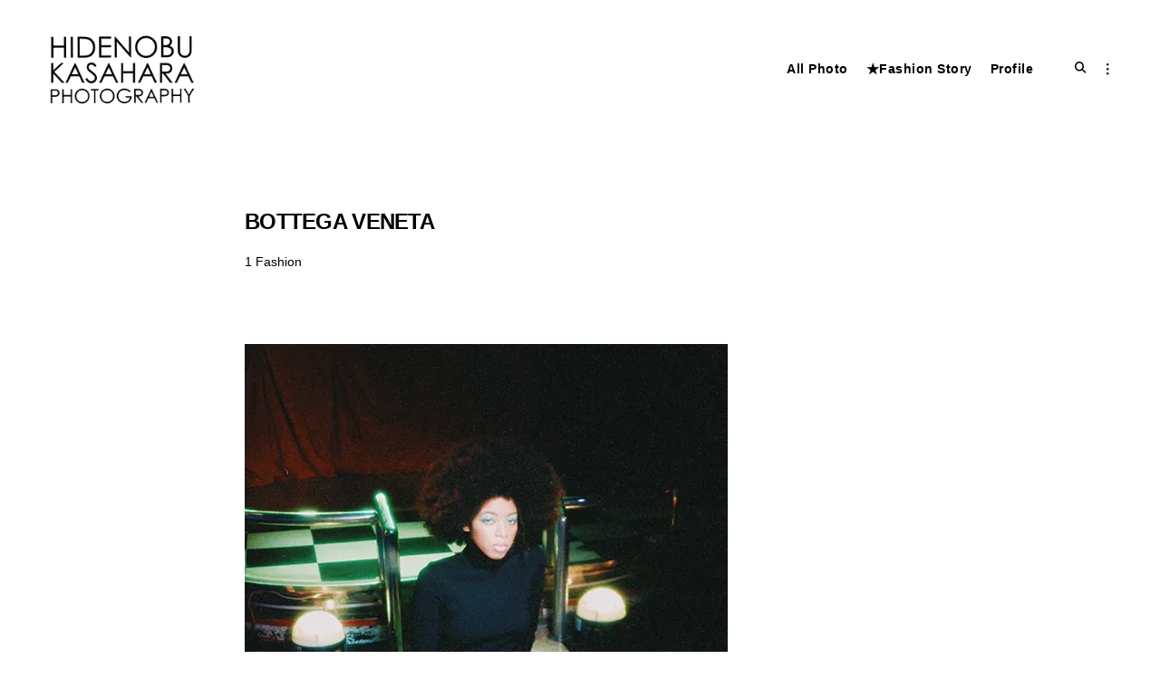

--- FILE ---
content_type: text/html; charset=UTF-8
request_url: https://www.hidenobu.com/portfolio/bottega-veneta-5/
body_size: 42943
content:
<!DOCTYPE html><html dir="ltr" lang="ja" prefix="og: https://ogp.me/ns#"><head><meta charset="UTF-8"><meta name="viewport" content="width=device-width, initial-scale=1"><link rel="profile" href="http://gmpg.org/xfn/11"><meta name="google-site-verification" content="3XDeLNNg7YNoG3eMPuQs1Hdb6bqfU4cQtB3ow0koeJI" /><title>BOTTEGA VENETA - HIDENOBU KASAHARA PHOTOGRAPHY</title><meta name="robots" content="max-image-preview:large" /><meta name="author" content="hidenobu photography"/><link rel="canonical" href="https://www.hidenobu.com/portfolio/bottega-veneta-5/" /><meta name="generator" content="All in One SEO (AIOSEO) 4.9.2" /><meta property="og:locale" content="ja_JP" /><meta property="og:site_name" content="HIDENOBU KASAHARA PHOTOGRAPHY - www.hidenobu.com" /><meta property="og:type" content="article" /><meta property="og:title" content="BOTTEGA VENETA - HIDENOBU KASAHARA PHOTOGRAPHY" /><meta property="og:url" content="https://www.hidenobu.com/portfolio/bottega-veneta-5/" /><meta property="og:image" content="https://i0.wp.com/www.hidenobu.com/photo_hide/wp-content/uploads/2023/04/cropped-logo-title.png?fit=430%2C262&#038;quality=99&#038;ssl=1" /><meta property="og:image:secure_url" content="https://i0.wp.com/www.hidenobu.com/photo_hide/wp-content/uploads/2023/04/cropped-logo-title.png?fit=430%2C262&#038;quality=99&#038;ssl=1" /><meta property="article:published_time" content="2024-02-14T23:46:10+00:00" /><meta property="article:modified_time" content="2024-05-16T01:03:35+00:00" /><meta name="twitter:card" content="summary_large_image" /><meta name="twitter:title" content="BOTTEGA VENETA - HIDENOBU KASAHARA PHOTOGRAPHY" /><meta name="twitter:image" content="https://i0.wp.com/www.hidenobu.com/photo_hide/wp-content/uploads/2023/04/cropped-logo-title.png?fit=430%2C262&amp;quality=99&amp;ssl=1" /> <script type="application/ld+json" class="aioseo-schema">{"@context":"https:\/\/schema.org","@graph":[{"@type":"BreadcrumbList","@id":"https:\/\/www.hidenobu.com\/portfolio\/bottega-veneta-5\/#breadcrumblist","itemListElement":[{"@type":"ListItem","@id":"https:\/\/www.hidenobu.com#listItem","position":1,"name":"\u30db\u30fc\u30e0","item":"https:\/\/www.hidenobu.com","nextItem":{"@type":"ListItem","@id":"https:\/\/www.hidenobu.com\/portfolio\/#listItem","name":"\u30d7\u30ed\u30b8\u30a7\u30af\u30c8"}},{"@type":"ListItem","@id":"https:\/\/www.hidenobu.com\/portfolio\/#listItem","position":2,"name":"\u30d7\u30ed\u30b8\u30a7\u30af\u30c8","item":"https:\/\/www.hidenobu.com\/portfolio\/","nextItem":{"@type":"ListItem","@id":"https:\/\/www.hidenobu.com\/project-type\/fashion\/#listItem","name":"1 Fashion"},"previousItem":{"@type":"ListItem","@id":"https:\/\/www.hidenobu.com#listItem","name":"\u30db\u30fc\u30e0"}},{"@type":"ListItem","@id":"https:\/\/www.hidenobu.com\/project-type\/fashion\/#listItem","position":3,"name":"1 Fashion","item":"https:\/\/www.hidenobu.com\/project-type\/fashion\/","nextItem":{"@type":"ListItem","@id":"https:\/\/www.hidenobu.com\/portfolio\/bottega-veneta-5\/#listItem","name":"BOTTEGA VENETA"},"previousItem":{"@type":"ListItem","@id":"https:\/\/www.hidenobu.com\/portfolio\/#listItem","name":"\u30d7\u30ed\u30b8\u30a7\u30af\u30c8"}},{"@type":"ListItem","@id":"https:\/\/www.hidenobu.com\/portfolio\/bottega-veneta-5\/#listItem","position":4,"name":"BOTTEGA VENETA","previousItem":{"@type":"ListItem","@id":"https:\/\/www.hidenobu.com\/project-type\/fashion\/#listItem","name":"1 Fashion"}}]},{"@type":"Organization","@id":"https:\/\/www.hidenobu.com\/#organization","name":"HIDENOBU KASAHARA PHOTOGRAPHY","description":"www.hidenobu.com","url":"https:\/\/www.hidenobu.com\/","logo":{"@type":"ImageObject","url":"https:\/\/i0.wp.com\/www.hidenobu.com\/photo_hide\/wp-content\/uploads\/2023\/04\/cropped-logo-title.png?fit=430%2C262&quality=99&ssl=1","@id":"https:\/\/www.hidenobu.com\/portfolio\/bottega-veneta-5\/#organizationLogo","width":430,"height":262},"image":{"@id":"https:\/\/www.hidenobu.com\/portfolio\/bottega-veneta-5\/#organizationLogo"},"sameAs":["https:\/\/instagram.com\/hidenobuk_photo"]},{"@type":"Person","@id":"https:\/\/www.hidenobu.com\/author\/hidenobu-photography\/#author","url":"https:\/\/www.hidenobu.com\/author\/hidenobu-photography\/","name":"hidenobu photography"},{"@type":"WebPage","@id":"https:\/\/www.hidenobu.com\/portfolio\/bottega-veneta-5\/#webpage","url":"https:\/\/www.hidenobu.com\/portfolio\/bottega-veneta-5\/","name":"BOTTEGA VENETA - HIDENOBU KASAHARA PHOTOGRAPHY","inLanguage":"ja","isPartOf":{"@id":"https:\/\/www.hidenobu.com\/#website"},"breadcrumb":{"@id":"https:\/\/www.hidenobu.com\/portfolio\/bottega-veneta-5\/#breadcrumblist"},"author":{"@id":"https:\/\/www.hidenobu.com\/author\/hidenobu-photography\/#author"},"creator":{"@id":"https:\/\/www.hidenobu.com\/author\/hidenobu-photography\/#author"},"image":{"@type":"ImageObject","url":"https:\/\/i0.wp.com\/www.hidenobu.com\/photo_hide\/wp-content\/uploads\/2024\/05\/3-01s.jpg?fit=533%2C800&quality=99&ssl=1","@id":"https:\/\/www.hidenobu.com\/portfolio\/bottega-veneta-5\/#mainImage","width":533,"height":800},"primaryImageOfPage":{"@id":"https:\/\/www.hidenobu.com\/portfolio\/bottega-veneta-5\/#mainImage"},"datePublished":"2024-02-15T08:46:10+09:00","dateModified":"2024-05-16T10:03:35+09:00"},{"@type":"WebSite","@id":"https:\/\/www.hidenobu.com\/#website","url":"https:\/\/www.hidenobu.com\/","name":"HIDENOBU KASAHARA PHOTOGRAPHY","description":"www.hidenobu.com","inLanguage":"ja","publisher":{"@id":"https:\/\/www.hidenobu.com\/#organization"}}]}</script> <meta name="google-site-verification" content="3XDeLNNg7YNoG3eMPuQs1Hdb6bqfU4cQtB3ow0koeJI" /><link rel='dns-prefetch' href='//webfonts.sakura.ne.jp' /><link rel='dns-prefetch' href='//stats.wp.com' /><link rel='dns-prefetch' href='//netdna.bootstrapcdn.com' /><link rel='preconnect' href='//i0.wp.com' /><link rel='preconnect' href='//c0.wp.com' /><link rel="alternate" type="application/rss+xml" title="HIDENOBU KASAHARA PHOTOGRAPHY &raquo; フィード" href="https://www.hidenobu.com/feed/" /><link rel="alternate" type="application/rss+xml" title="HIDENOBU KASAHARA PHOTOGRAPHY &raquo; コメントフィード" href="https://www.hidenobu.com/comments/feed/" /><link rel="alternate" title="oEmbed (JSON)" type="application/json+oembed" href="https://www.hidenobu.com/wp-json/oembed/1.0/embed?url=https%3A%2F%2Fwww.hidenobu.com%2Fportfolio%2Fbottega-veneta-5%2F" /><link rel="alternate" title="oEmbed (XML)" type="text/xml+oembed" href="https://www.hidenobu.com/wp-json/oembed/1.0/embed?url=https%3A%2F%2Fwww.hidenobu.com%2Fportfolio%2Fbottega-veneta-5%2F&#038;format=xml" /><style id='wp-img-auto-sizes-contain-inline-css' type='text/css'>img:is([sizes=auto i],[sizes^="auto," i]){contain-intrinsic-size:3000px 1500px}
/*# sourceURL=wp-img-auto-sizes-contain-inline-css */</style><style id='wp-emoji-styles-inline-css' type='text/css'>img.wp-smiley, img.emoji {
		display: inline !important;
		border: none !important;
		box-shadow: none !important;
		height: 1em !important;
		width: 1em !important;
		margin: 0 0.07em !important;
		vertical-align: -0.1em !important;
		background: none !important;
		padding: 0 !important;
	}
/*# sourceURL=wp-emoji-styles-inline-css */</style><style id='wp-block-library-inline-css' type='text/css'>:root{--wp-block-synced-color:#7a00df;--wp-block-synced-color--rgb:122,0,223;--wp-bound-block-color:var(--wp-block-synced-color);--wp-editor-canvas-background:#ddd;--wp-admin-theme-color:#007cba;--wp-admin-theme-color--rgb:0,124,186;--wp-admin-theme-color-darker-10:#006ba1;--wp-admin-theme-color-darker-10--rgb:0,107,160.5;--wp-admin-theme-color-darker-20:#005a87;--wp-admin-theme-color-darker-20--rgb:0,90,135;--wp-admin-border-width-focus:2px}@media (min-resolution:192dpi){:root{--wp-admin-border-width-focus:1.5px}}.wp-element-button{cursor:pointer}:root .has-very-light-gray-background-color{background-color:#eee}:root .has-very-dark-gray-background-color{background-color:#313131}:root .has-very-light-gray-color{color:#eee}:root .has-very-dark-gray-color{color:#313131}:root .has-vivid-green-cyan-to-vivid-cyan-blue-gradient-background{background:linear-gradient(135deg,#00d084,#0693e3)}:root .has-purple-crush-gradient-background{background:linear-gradient(135deg,#34e2e4,#4721fb 50%,#ab1dfe)}:root .has-hazy-dawn-gradient-background{background:linear-gradient(135deg,#faaca8,#dad0ec)}:root .has-subdued-olive-gradient-background{background:linear-gradient(135deg,#fafae1,#67a671)}:root .has-atomic-cream-gradient-background{background:linear-gradient(135deg,#fdd79a,#004a59)}:root .has-nightshade-gradient-background{background:linear-gradient(135deg,#330968,#31cdcf)}:root .has-midnight-gradient-background{background:linear-gradient(135deg,#020381,#2874fc)}:root{--wp--preset--font-size--normal:16px;--wp--preset--font-size--huge:42px}.has-regular-font-size{font-size:1em}.has-larger-font-size{font-size:2.625em}.has-normal-font-size{font-size:var(--wp--preset--font-size--normal)}.has-huge-font-size{font-size:var(--wp--preset--font-size--huge)}.has-text-align-center{text-align:center}.has-text-align-left{text-align:left}.has-text-align-right{text-align:right}.has-fit-text{white-space:nowrap!important}#end-resizable-editor-section{display:none}.aligncenter{clear:both}.items-justified-left{justify-content:flex-start}.items-justified-center{justify-content:center}.items-justified-right{justify-content:flex-end}.items-justified-space-between{justify-content:space-between}.screen-reader-text{border:0;clip-path:inset(50%);height:1px;margin:-1px;overflow:hidden;padding:0;position:absolute;width:1px;word-wrap:normal!important}.screen-reader-text:focus{background-color:#ddd;clip-path:none;color:#444;display:block;font-size:1em;height:auto;left:5px;line-height:normal;padding:15px 23px 14px;text-decoration:none;top:5px;width:auto;z-index:100000}html :where(.has-border-color){border-style:solid}html :where([style*=border-top-color]){border-top-style:solid}html :where([style*=border-right-color]){border-right-style:solid}html :where([style*=border-bottom-color]){border-bottom-style:solid}html :where([style*=border-left-color]){border-left-style:solid}html :where([style*=border-width]){border-style:solid}html :where([style*=border-top-width]){border-top-style:solid}html :where([style*=border-right-width]){border-right-style:solid}html :where([style*=border-bottom-width]){border-bottom-style:solid}html :where([style*=border-left-width]){border-left-style:solid}html :where(img[class*=wp-image-]){height:auto;max-width:100%}:where(figure){margin:0 0 1em}html :where(.is-position-sticky){--wp-admin--admin-bar--position-offset:var(--wp-admin--admin-bar--height,0px)}@media screen and (max-width:600px){html :where(.is-position-sticky){--wp-admin--admin-bar--position-offset:0px}}

/*# sourceURL=wp-block-library-inline-css */</style><style id='wp-block-heading-inline-css' type='text/css'>h1:where(.wp-block-heading).has-background,h2:where(.wp-block-heading).has-background,h3:where(.wp-block-heading).has-background,h4:where(.wp-block-heading).has-background,h5:where(.wp-block-heading).has-background,h6:where(.wp-block-heading).has-background{padding:1.25em 2.375em}h1.has-text-align-left[style*=writing-mode]:where([style*=vertical-lr]),h1.has-text-align-right[style*=writing-mode]:where([style*=vertical-rl]),h2.has-text-align-left[style*=writing-mode]:where([style*=vertical-lr]),h2.has-text-align-right[style*=writing-mode]:where([style*=vertical-rl]),h3.has-text-align-left[style*=writing-mode]:where([style*=vertical-lr]),h3.has-text-align-right[style*=writing-mode]:where([style*=vertical-rl]),h4.has-text-align-left[style*=writing-mode]:where([style*=vertical-lr]),h4.has-text-align-right[style*=writing-mode]:where([style*=vertical-rl]),h5.has-text-align-left[style*=writing-mode]:where([style*=vertical-lr]),h5.has-text-align-right[style*=writing-mode]:where([style*=vertical-rl]),h6.has-text-align-left[style*=writing-mode]:where([style*=vertical-lr]),h6.has-text-align-right[style*=writing-mode]:where([style*=vertical-rl]){rotate:180deg}
/*# sourceURL=https://www.hidenobu.com/photo_hide/wp-includes/blocks/heading/style.min.css */</style><style id='wp-block-list-inline-css' type='text/css'>ol,ul{box-sizing:border-box}:root :where(.wp-block-list.has-background){padding:1.25em 2.375em}
/*# sourceURL=https://www.hidenobu.com/photo_hide/wp-includes/blocks/list/style.min.css */</style><style id='global-styles-inline-css' type='text/css'>:root{--wp--preset--aspect-ratio--square: 1;--wp--preset--aspect-ratio--4-3: 4/3;--wp--preset--aspect-ratio--3-4: 3/4;--wp--preset--aspect-ratio--3-2: 3/2;--wp--preset--aspect-ratio--2-3: 2/3;--wp--preset--aspect-ratio--16-9: 16/9;--wp--preset--aspect-ratio--9-16: 9/16;--wp--preset--color--black: #000000;--wp--preset--color--cyan-bluish-gray: #abb8c3;--wp--preset--color--white: #ffffff;--wp--preset--color--pale-pink: #f78da7;--wp--preset--color--vivid-red: #cf2e2e;--wp--preset--color--luminous-vivid-orange: #ff6900;--wp--preset--color--luminous-vivid-amber: #fcb900;--wp--preset--color--light-green-cyan: #7bdcb5;--wp--preset--color--vivid-green-cyan: #00d084;--wp--preset--color--pale-cyan-blue: #8ed1fc;--wp--preset--color--vivid-cyan-blue: #0693e3;--wp--preset--color--vivid-purple: #9b51e0;--wp--preset--gradient--vivid-cyan-blue-to-vivid-purple: linear-gradient(135deg,rgb(6,147,227) 0%,rgb(155,81,224) 100%);--wp--preset--gradient--light-green-cyan-to-vivid-green-cyan: linear-gradient(135deg,rgb(122,220,180) 0%,rgb(0,208,130) 100%);--wp--preset--gradient--luminous-vivid-amber-to-luminous-vivid-orange: linear-gradient(135deg,rgb(252,185,0) 0%,rgb(255,105,0) 100%);--wp--preset--gradient--luminous-vivid-orange-to-vivid-red: linear-gradient(135deg,rgb(255,105,0) 0%,rgb(207,46,46) 100%);--wp--preset--gradient--very-light-gray-to-cyan-bluish-gray: linear-gradient(135deg,rgb(238,238,238) 0%,rgb(169,184,195) 100%);--wp--preset--gradient--cool-to-warm-spectrum: linear-gradient(135deg,rgb(74,234,220) 0%,rgb(151,120,209) 20%,rgb(207,42,186) 40%,rgb(238,44,130) 60%,rgb(251,105,98) 80%,rgb(254,248,76) 100%);--wp--preset--gradient--blush-light-purple: linear-gradient(135deg,rgb(255,206,236) 0%,rgb(152,150,240) 100%);--wp--preset--gradient--blush-bordeaux: linear-gradient(135deg,rgb(254,205,165) 0%,rgb(254,45,45) 50%,rgb(107,0,62) 100%);--wp--preset--gradient--luminous-dusk: linear-gradient(135deg,rgb(255,203,112) 0%,rgb(199,81,192) 50%,rgb(65,88,208) 100%);--wp--preset--gradient--pale-ocean: linear-gradient(135deg,rgb(255,245,203) 0%,rgb(182,227,212) 50%,rgb(51,167,181) 100%);--wp--preset--gradient--electric-grass: linear-gradient(135deg,rgb(202,248,128) 0%,rgb(113,206,126) 100%);--wp--preset--gradient--midnight: linear-gradient(135deg,rgb(2,3,129) 0%,rgb(40,116,252) 100%);--wp--preset--font-size--small: 13px;--wp--preset--font-size--medium: 20px;--wp--preset--font-size--large: 36px;--wp--preset--font-size--x-large: 42px;--wp--preset--spacing--20: 0.44rem;--wp--preset--spacing--30: 0.67rem;--wp--preset--spacing--40: 1rem;--wp--preset--spacing--50: 1.5rem;--wp--preset--spacing--60: 2.25rem;--wp--preset--spacing--70: 3.38rem;--wp--preset--spacing--80: 5.06rem;--wp--preset--shadow--natural: 6px 6px 9px rgba(0, 0, 0, 0.2);--wp--preset--shadow--deep: 12px 12px 50px rgba(0, 0, 0, 0.4);--wp--preset--shadow--sharp: 6px 6px 0px rgba(0, 0, 0, 0.2);--wp--preset--shadow--outlined: 6px 6px 0px -3px rgb(255, 255, 255), 6px 6px rgb(0, 0, 0);--wp--preset--shadow--crisp: 6px 6px 0px rgb(0, 0, 0);}:where(.is-layout-flex){gap: 0.5em;}:where(.is-layout-grid){gap: 0.5em;}body .is-layout-flex{display: flex;}.is-layout-flex{flex-wrap: wrap;align-items: center;}.is-layout-flex > :is(*, div){margin: 0;}body .is-layout-grid{display: grid;}.is-layout-grid > :is(*, div){margin: 0;}:where(.wp-block-columns.is-layout-flex){gap: 2em;}:where(.wp-block-columns.is-layout-grid){gap: 2em;}:where(.wp-block-post-template.is-layout-flex){gap: 1.25em;}:where(.wp-block-post-template.is-layout-grid){gap: 1.25em;}.has-black-color{color: var(--wp--preset--color--black) !important;}.has-cyan-bluish-gray-color{color: var(--wp--preset--color--cyan-bluish-gray) !important;}.has-white-color{color: var(--wp--preset--color--white) !important;}.has-pale-pink-color{color: var(--wp--preset--color--pale-pink) !important;}.has-vivid-red-color{color: var(--wp--preset--color--vivid-red) !important;}.has-luminous-vivid-orange-color{color: var(--wp--preset--color--luminous-vivid-orange) !important;}.has-luminous-vivid-amber-color{color: var(--wp--preset--color--luminous-vivid-amber) !important;}.has-light-green-cyan-color{color: var(--wp--preset--color--light-green-cyan) !important;}.has-vivid-green-cyan-color{color: var(--wp--preset--color--vivid-green-cyan) !important;}.has-pale-cyan-blue-color{color: var(--wp--preset--color--pale-cyan-blue) !important;}.has-vivid-cyan-blue-color{color: var(--wp--preset--color--vivid-cyan-blue) !important;}.has-vivid-purple-color{color: var(--wp--preset--color--vivid-purple) !important;}.has-black-background-color{background-color: var(--wp--preset--color--black) !important;}.has-cyan-bluish-gray-background-color{background-color: var(--wp--preset--color--cyan-bluish-gray) !important;}.has-white-background-color{background-color: var(--wp--preset--color--white) !important;}.has-pale-pink-background-color{background-color: var(--wp--preset--color--pale-pink) !important;}.has-vivid-red-background-color{background-color: var(--wp--preset--color--vivid-red) !important;}.has-luminous-vivid-orange-background-color{background-color: var(--wp--preset--color--luminous-vivid-orange) !important;}.has-luminous-vivid-amber-background-color{background-color: var(--wp--preset--color--luminous-vivid-amber) !important;}.has-light-green-cyan-background-color{background-color: var(--wp--preset--color--light-green-cyan) !important;}.has-vivid-green-cyan-background-color{background-color: var(--wp--preset--color--vivid-green-cyan) !important;}.has-pale-cyan-blue-background-color{background-color: var(--wp--preset--color--pale-cyan-blue) !important;}.has-vivid-cyan-blue-background-color{background-color: var(--wp--preset--color--vivid-cyan-blue) !important;}.has-vivid-purple-background-color{background-color: var(--wp--preset--color--vivid-purple) !important;}.has-black-border-color{border-color: var(--wp--preset--color--black) !important;}.has-cyan-bluish-gray-border-color{border-color: var(--wp--preset--color--cyan-bluish-gray) !important;}.has-white-border-color{border-color: var(--wp--preset--color--white) !important;}.has-pale-pink-border-color{border-color: var(--wp--preset--color--pale-pink) !important;}.has-vivid-red-border-color{border-color: var(--wp--preset--color--vivid-red) !important;}.has-luminous-vivid-orange-border-color{border-color: var(--wp--preset--color--luminous-vivid-orange) !important;}.has-luminous-vivid-amber-border-color{border-color: var(--wp--preset--color--luminous-vivid-amber) !important;}.has-light-green-cyan-border-color{border-color: var(--wp--preset--color--light-green-cyan) !important;}.has-vivid-green-cyan-border-color{border-color: var(--wp--preset--color--vivid-green-cyan) !important;}.has-pale-cyan-blue-border-color{border-color: var(--wp--preset--color--pale-cyan-blue) !important;}.has-vivid-cyan-blue-border-color{border-color: var(--wp--preset--color--vivid-cyan-blue) !important;}.has-vivid-purple-border-color{border-color: var(--wp--preset--color--vivid-purple) !important;}.has-vivid-cyan-blue-to-vivid-purple-gradient-background{background: var(--wp--preset--gradient--vivid-cyan-blue-to-vivid-purple) !important;}.has-light-green-cyan-to-vivid-green-cyan-gradient-background{background: var(--wp--preset--gradient--light-green-cyan-to-vivid-green-cyan) !important;}.has-luminous-vivid-amber-to-luminous-vivid-orange-gradient-background{background: var(--wp--preset--gradient--luminous-vivid-amber-to-luminous-vivid-orange) !important;}.has-luminous-vivid-orange-to-vivid-red-gradient-background{background: var(--wp--preset--gradient--luminous-vivid-orange-to-vivid-red) !important;}.has-very-light-gray-to-cyan-bluish-gray-gradient-background{background: var(--wp--preset--gradient--very-light-gray-to-cyan-bluish-gray) !important;}.has-cool-to-warm-spectrum-gradient-background{background: var(--wp--preset--gradient--cool-to-warm-spectrum) !important;}.has-blush-light-purple-gradient-background{background: var(--wp--preset--gradient--blush-light-purple) !important;}.has-blush-bordeaux-gradient-background{background: var(--wp--preset--gradient--blush-bordeaux) !important;}.has-luminous-dusk-gradient-background{background: var(--wp--preset--gradient--luminous-dusk) !important;}.has-pale-ocean-gradient-background{background: var(--wp--preset--gradient--pale-ocean) !important;}.has-electric-grass-gradient-background{background: var(--wp--preset--gradient--electric-grass) !important;}.has-midnight-gradient-background{background: var(--wp--preset--gradient--midnight) !important;}.has-small-font-size{font-size: var(--wp--preset--font-size--small) !important;}.has-medium-font-size{font-size: var(--wp--preset--font-size--medium) !important;}.has-large-font-size{font-size: var(--wp--preset--font-size--large) !important;}.has-x-large-font-size{font-size: var(--wp--preset--font-size--x-large) !important;}
/*# sourceURL=global-styles-inline-css */</style><style id='classic-theme-styles-inline-css' type='text/css'>/*! This file is auto-generated */
.wp-block-button__link{color:#fff;background-color:#32373c;border-radius:9999px;box-shadow:none;text-decoration:none;padding:calc(.667em + 2px) calc(1.333em + 2px);font-size:1.125em}.wp-block-file__button{background:#32373c;color:#fff;text-decoration:none}
/*# sourceURL=/wp-includes/css/classic-themes.min.css */</style><link rel='stylesheet' id='tk-shortcodes-fap-css' href='//netdna.bootstrapcdn.com/font-awesome/4.0.3/css/font-awesome.css?ver=2.0.0' type='text/css' media='all' /><link rel='stylesheet' id='tk-shortcodes-css' href='https://www.hidenobu.com/photo_hide/wp-content/cache/autoptimize/autoptimize_single_0e1cad7df117ea0aecf90c4bd3a1f2fe.php?ver=2.0.0' type='text/css' media='all' /><link rel='stylesheet' id='dashicons-css' href='https://www.hidenobu.com/photo_hide/wp-includes/css/dashicons.min.css?ver=6.9' type='text/css' media='all' /><link rel='stylesheet' id='thickbox-css' href='https://www.hidenobu.com/photo_hide/wp-content/cache/autoptimize/autoptimize_single_51f1b9b248d1b014ccffb331aaeb765d.php?ver=6.9' type='text/css' media='all' /><link rel='stylesheet' id='resonant-style-css' href='https://www.hidenobu.com/photo_hide/wp-content/cache/autoptimize/autoptimize_single_8ef19725356853d31d200049d3da4051.php?ver=6.9' type='text/css' media='all' /><style id='resonant-style-inline-css' type='text/css'>/*Body BG*/

	body,
	html body.custom-background,
	.site-content,
	.header-scrolled .site-header,
	.viewport-slider .site-header,
	.contact-filter,
	.search-wrap {
		background-color: #fff;
	}

	.portfolio-listing {
		background-color: #fff;
	}

	/*General font color*/

	body,
	input,
	select,
	textarea,
	.entry-content,
	#big-search-trigger,
	body .tb-close-icon,
	body .jp-carousel-titleanddesc-title,
	.entry-footer,
	.post-navigation a,
	.posts-navigation a,
	.text .single-soc-share-link a,
	.listing .cat-links a,
	body #jp-relatedposts .jp-relatedposts-items .jp-relatedposts-post .jp-relatedposts-post-context,
	.logged-in-as,
	.logged-in-as a,
	.comment-notes,
	.single-additional,
	.category-filter a,
	.jp-relatedposts-post p,
	.text .single-soc-share-link a {
		color: #000;
	}

	.search-wrap input[type="search"]::-webkit-input-placeholder,
	.no-results input[type="search"]::-webkit-input-placeholder,
	.error-404 input[type="search"]::-webkit-input-placeholder {
		color: #000;
	}

	.search-wrap input[type="search"]:-moz-placeholder,
	.no-results input[type="search"]:-moz-placeholder,
	.error-404 input[type="search"]:-moz-placeholder {
		color: #000;
	}

	.search-wrap input[type="search"]::-moz-placeholder,
	.no-results input[type="search"]::-moz-placeholder,
	.error-404 input[type="search"]::-moz-placeholder {
		color: #000;
	}

	.search-wrap input[type="search"]:-ms-input-placeholder,
	.search-wrap input[type="search"]:-ms-input-placeholder:focus,
	.no-results input[type="search"]:-ms-input-placeholder,
	.no-results input[type="search"]:-ms-input-placeholder:focus,
	.error-404 input[type="search"]:-ms-input-placeholder,
	.error-404 input[type="search"]:-ms-input-placeholder:focus {
		color: #000;
	}

	.site-info,
	.site-info a {
		color: rgba(0,0,0,0.6);
	}

	.paging-navigation .current,
	.widget .post-date,
	.back-to-top {
		color: rgba(0,0,0,0.4);
	}

	input[type="text"],
	input[type="email"],
	input[type="url"],
	input[type="password"],
	input[type="search"],
	input[type="number"],
	input[type="tel"],
	input[type="range"],
	input[type="date"],
	input[type="month"],
	input[type="week"],
	input[type="time"],
	input[type="datetime"],
	input[type="datetime-local"],
	input[type="color"],
	textarea,
	select,
	.search-wrap input[type="search"],
	.no-results input[type="search"],
	.error-404 input[type="search"] {
		border-color: #000;
	}

	#big-search-close:before,
	#big-search-close:after {
		background-color: #000;
	}

	.listing .cat-links a:before {
		background-color: #000;
	}

	/*Heading color*/

	h1,
	h2,
	h3,
	h4,
	h5,
	h6,
	h1 a,
	h2 a,
	h3 a,
	h4 a,
	h5 a,
	h6 a,
	.entry-content h1,
	.entry-content h2,
	.entry-content h3,
	.entry-content h4,
	.entry-content h5,
	.entry-content h6,
	.entry-content h1 a,
	.entry-content h2 a,
	.entry-content h3 a,
	.entry-content h4 a,
	.entry-content h5 a,
	.entry-content h6 a,
	.single-additional h1,
	.single-additional h2,
	.single-additional h3,
	.single-additional h4,
	.single-additional h5,
	.single-additional h6,
	blockquote,
	.emphasis,
	.big-search-trigger button,
	.sidebar-trigger button,
	.search-form input[type="submit"],
	body #infinite-handle span,
	body #TB_caption,
	.format-video #TB_ajaxWindowTitle {
		color: #000;
	}

	/*Link and Meta colors*/

	a,
	.entry-content a,
	.author-box a,
	.entry-footer a,
	.category-filter a,
	.big-search-trigger button,
	.sidebar-trigger button {
		color: #000;
	}

	.sharedaddy .sd-social-text .sd-content ul li a.sd-button {
		color: #000 !important;
	}

	.nav-menu a:before,
	.entry-content a:before,
	.entry-footer a:before,
	.entry-meta a:before,
	.author-box a:before,
	body #infinite-handle span:before,
	.comments-area .nav-links a:before,
	.comment-author a:before,
	.comment-content a:before,
	.comment-reply-link:before,
	.comment-form a:before,
	.paging-navigation a:before,
	.category-filter a:before,
	.single-additional a:before,
	.sd-social-text ul li a:after,
	.portfolio-archive .entry-title a:before {
		background-color: #000;
	}

	/*Responsive*/

	@media only screen and (min-width: 1025px){

		.site-info a:hover,
		.back-to-top:hover {
			color: #000;
		}

	}
.entry-date, .tags-links { clip: rect(1px, 1px, 1px, 1px); height: 1px; position: absolute; overflow: hidden; width: 1px; }
/*# sourceURL=resonant-style-inline-css */</style> <script defer type="text/javascript" src="https://www.hidenobu.com/photo_hide/wp-includes/js/jquery/jquery.min.js?ver=3.7.1" id="jquery-core-js"></script> <script defer type="text/javascript" src="https://www.hidenobu.com/photo_hide/wp-includes/js/jquery/jquery-migrate.min.js?ver=3.4.1" id="jquery-migrate-js"></script> <script defer type="text/javascript" src="//webfonts.sakura.ne.jp/js/sakurav3.js?fadein=0&amp;ver=3.1.4" id="typesquare_std-js"></script> <script defer type="text/javascript" src="https://www.hidenobu.com/photo_hide/wp-includes/js/jquery/ui/core.min.js?ver=1.13.3" id="jquery-ui-core-js"></script> <script defer type="text/javascript" src="https://www.hidenobu.com/photo_hide/wp-includes/js/jquery/ui/tabs.min.js?ver=1.13.3" id="jquery-ui-tabs-js"></script> <script defer type="text/javascript" src="https://www.hidenobu.com/photo_hide/wp-content/cache/autoptimize/autoptimize_single_16a1534d4aa1495cb77b6e86499c6655.php?ver=2.0.0" id="tk-shortcodes-js"></script> <link rel="https://api.w.org/" href="https://www.hidenobu.com/wp-json/" /><link rel="alternate" title="JSON" type="application/json" href="https://www.hidenobu.com/wp-json/wp/v2/jetpack-portfolio/1301" /><link rel="EditURI" type="application/rsd+xml" title="RSD" href="https://www.hidenobu.com/photo_hide/xmlrpc.php?rsd" /><meta name="generator" content="WordPress 6.9" /> <style id="custom-logo-css" type="text/css">.site-title, .site-description {
				position: absolute;
				clip-path: inset(50%);
			}</style><style>img#wpstats{display:none}</style><link rel="icon" href="https://i0.wp.com/www.hidenobu.com/photo_hide/wp-content/uploads/2023/04/icon.jpg?fit=32%2C32&#038;quality=99&#038;ssl=1" sizes="32x32" /><link rel="icon" href="https://i0.wp.com/www.hidenobu.com/photo_hide/wp-content/uploads/2023/04/icon.jpg?fit=192%2C192&#038;quality=99&#038;ssl=1" sizes="192x192" /><link rel="apple-touch-icon" href="https://i0.wp.com/www.hidenobu.com/photo_hide/wp-content/uploads/2023/04/icon.jpg?fit=180%2C180&#038;quality=99&#038;ssl=1" /><meta name="msapplication-TileImage" content="https://i0.wp.com/www.hidenobu.com/photo_hide/wp-content/uploads/2023/04/icon.jpg?fit=270%2C270&#038;quality=99&#038;ssl=1" /><link rel='stylesheet' id='tinyjpfont-styles-css' href='https://www.hidenobu.com/photo_hide/wp-content/cache/autoptimize/autoptimize_single_fa38f129ccd6921b58c91c955f568ab6.php?ver=6.9' type='text/css' media='all' /></head><body class="wp-singular jetpack-portfolio-template-default single single-jetpack-portfolio postid-1301 single-format-standard wp-custom-logo wp-theme-resonant-2 no-split-layout sticky-header tk-theme-frontend date-hidden tags-hidden"><aside id="secondary" class="widget-area" role="complementary"><div class="scroll-box"><section id="block-9" class="widget widget_block"><h4 class="has-text-align-left wp-block-heading">LINKS</h4></section><section id="block-7" class="widget widget_block"><ul class="wp-block-list"><li><strong><em>- Art Direction / CREER Produce -</em></strong> <br> <a rel="noreferrer noopener" href="https://www.creer-tokyo.com" target="_blank">https://www.creer-tokyo.com</a></li><li><strong><em>- EC Shop / PICK UP DESIGN - </em></strong><br> <a rel="noreferrer noopener" href="https://www.pick-up-design.com" target="_blank">https://www.pick-up-design.com</a></li><li><strong><em>- Landscape Photo -</em></strong> <br> <a rel="noreferrer noopener" href="https://www.hidenobu.com/landscape" target="_blank">https://www.hidenobu.com/landscape</a></li></ul></section></div> <button id="closeSidebar" class="close-sidebar"><span class="screen-reader-text">close sidebar</span></button></aside><div id="page" class="site"> <a class="skip-link screen-reader-text" href="#content">Skip to content</a><header id="masthead" class="site-header" role="banner"><div class="container"><div class="site-branding"> <a href="https://www.hidenobu.com/" class="custom-logo-link" rel="home"><img width="430" height="262" src="https://i0.wp.com/www.hidenobu.com/photo_hide/wp-content/uploads/2023/04/cropped-logo-title.png?fit=430%2C262&amp;quality=99&amp;ssl=1" class="custom-logo" alt="HIDENOBU KASAHARA PHOTOGRAPHY" decoding="async" fetchpriority="high" srcset="https://i0.wp.com/www.hidenobu.com/photo_hide/wp-content/uploads/2023/04/cropped-logo-title.png?w=430&amp;quality=99&amp;ssl=1 430w, https://i0.wp.com/www.hidenobu.com/photo_hide/wp-content/uploads/2023/04/cropped-logo-title.png?resize=300%2C183&amp;quality=99&amp;ssl=1 300w, https://i0.wp.com/www.hidenobu.com/photo_hide/wp-content/uploads/2023/04/cropped-logo-title.png?resize=150%2C91&amp;quality=99&amp;ssl=1 150w" sizes="(max-width: 430px) 100vw, 430px" /></a><p class="site-title"><a href="https://www.hidenobu.com/" rel="home">HIDENOBU KASAHARA PHOTOGRAPHY</a></p><p class="site-description">www.hidenobu.com</p></div><nav id="site-navigation" class="main-navigation" role="navigation"> <button class="menu-toggle" aria-controls="primary-menu" aria-expanded="false"><em>Menu</em><span>&nbsp;</span></button><div class="menu-menu-1-container"><ul id="primary-menu" class="menu"><li id="menu-item-1909" class="menu-item menu-item-type-post_type menu-item-object-page menu-item-home menu-item-1909"><a href="https://www.hidenobu.com/">All Photo</a></li><li id="menu-item-1910" class="menu-item menu-item-type-post_type menu-item-object-page current_page_parent menu-item-1910"><a href="https://www.hidenobu.com/fashion-story/">★Fashion Story</a></li><li id="menu-item-1912" class="menu-item menu-item-type-post_type menu-item-object-page menu-item-1912"><a href="https://www.hidenobu.com/profile/">Profile</a></li></ul></div></nav><div id="big-search-trigger" class="big-search-trigger"> <button> <span class="screen-reader-text">open search form</span> <i class="icon-search"></i> </button></div><div id="sidebar-trigger" class="sidebar-trigger"> <button aria-expanded="false"> <span class="screen-reader-text">open sidebar</span> <i class="icon-sidebar"></i> </button></div></div></header><div class="search-wrap"><form role="search" method="get" class="search-form" action="https://www.hidenobu.com/"> <label> <span class="screen-reader-text">検索:</span> <input type="search" class="search-field" placeholder="検索&hellip;" value="" name="s" /> </label> <input type="submit" class="search-submit" value="検索" /></form><div class="search-instructions">Press Enter / Return to begin your search.</div> <button id="big-search-close"> <span class="screen-reader-text">close search form</span> </button></div><div id="content" class="site-content"><div id="primary" class="content-area"><main id="main" class="site-main" role="main"><article id="post-1301" class="scrollable post-1301 jetpack-portfolio type-jetpack-portfolio status-publish format-standard has-post-thumbnail hentry jetpack-portfolio-type-fashion"><div class="scrollable-content"><header class="entry-header"><h1 class="entry-title">BOTTEGA VENETA</h1><div class="entry-meta"> <span class="cat-links"><a href="https://www.hidenobu.com/project-type/fashion/" rel="tag">1 Fashion</a></span><span class="posted-on"><span class="screen-reader-text">Posted on:</span><a href="https://www.hidenobu.com/portfolio/bottega-veneta-5/" rel="bookmark"><time class="entry-date published" datetime="2024-02-15T08:46:10+09:00">02/15/2024</time><time class="updated" datetime="2024-05-16T10:03:35+09:00">05/16/2024</time></a></span></div></header><figure class="featured-image"> <img width="533" height="800" src="https://i0.wp.com/www.hidenobu.com/photo_hide/wp-content/uploads/2024/05/3-01s.jpg?fit=533%2C800&amp;quality=99&amp;ssl=1" class="attachment-resonant-single-featured-image size-resonant-single-featured-image wp-post-image" alt="" decoding="async" srcset="https://i0.wp.com/www.hidenobu.com/photo_hide/wp-content/uploads/2024/05/3-01s.jpg?w=533&amp;quality=99&amp;ssl=1 533w, https://i0.wp.com/www.hidenobu.com/photo_hide/wp-content/uploads/2024/05/3-01s.jpg?resize=200%2C300&amp;quality=99&amp;ssl=1 200w, https://i0.wp.com/www.hidenobu.com/photo_hide/wp-content/uploads/2024/05/3-01s.jpg?resize=150%2C225&amp;quality=99&amp;ssl=1 150w" sizes="(max-width: 533px) 100vw, 533px" /></figure><div class="entry-content"><footer class="entry-footer"> <span class="cat-links">Posted in <a href="https://www.hidenobu.com/project-type/fashion/" rel="tag">1 Fashion</a></span></footer></div></div></article><aside class="single-additional"></aside><nav class="navigation post-navigation" aria-label="投稿"><h2 class="screen-reader-text">投稿ナビゲーション</h2><div class="nav-links"><div class="nav-previous"><a href="https://www.hidenobu.com/portfolio/bottega-veneta-13/" rel="prev">Previous Project: <span>BOTTEGA VENETA</span></a></div><div class="nav-next"><a href="https://www.hidenobu.com/portfolio/bottega-veneta-7/" rel="next">Next Project: <span>BOTTEGA VENETA</span></a></div></div></nav></main></div></div><footer id="colophon" class="site-footer" role="contentinfo"><div class="container"><div class="site-info"><p><span>COPYRIGHT © HIDENOBU KASAHARA Photography  ALL RIGHTS RESERVED. </span><span></div></div></footer> <a href="#" id="scrollUp" class="back-to-top"> <i class="icon-top"></i> </a></div> <script type="speculationrules">{"prefetch":[{"source":"document","where":{"and":[{"href_matches":"/*"},{"not":{"href_matches":["/photo_hide/wp-*.php","/photo_hide/wp-admin/*","/photo_hide/wp-content/uploads/*","/photo_hide/wp-content/*","/photo_hide/wp-content/plugins/*","/photo_hide/wp-content/themes/resonant-2/*","/*\\?(.+)"]}},{"not":{"selector_matches":"a[rel~=\"nofollow\"]"}},{"not":{"selector_matches":".no-prefetch, .no-prefetch a"}}]},"eagerness":"conservative"}]}</script> <script defer id="jetpack-portfolio-theme-supports-js-after" src="[data-uri]"></script> <script type="module"  src="https://www.hidenobu.com/photo_hide/wp-content/plugins/all-in-one-seo-pack/dist/Lite/assets/table-of-contents.95d0dfce.js?ver=4.9.2" id="aioseo/js/src/vue/standalone/blocks/table-of-contents/frontend.js-js"></script> <script defer type="text/javascript" src="https://www.hidenobu.com/photo_hide/wp-content/cache/autoptimize/autoptimize_single_986f58f0b89de1ceabc3d37f818d82ae.php?ver=6.9" id="resonant-scroll-to-fixed-js"></script> <script defer type="text/javascript" src="https://www.hidenobu.com/photo_hide/wp-includes/js/imagesloaded.min.js?ver=5.0.0" id="imagesloaded-js"></script> <script defer type="text/javascript" src="https://www.hidenobu.com/photo_hide/wp-includes/js/masonry.min.js?ver=4.2.2" id="masonry-js"></script> <script defer id="thickbox-js-extra" src="[data-uri]"></script> <script defer type="text/javascript" src="https://www.hidenobu.com/photo_hide/wp-content/cache/autoptimize/autoptimize_single_35284f99181981725bb95fd8a8242f9f.php?ver=3.1-20121105" id="thickbox-js"></script> <script defer type="text/javascript" src="https://www.hidenobu.com/photo_hide/wp-content/cache/autoptimize/autoptimize_single_2a4e51351db068455952f846701fa214.php?ver=6.9" id="resonant-call-scripts-js"></script> <script type="text/javascript" id="jetpack-stats-js-before">_stq = window._stq || [];
_stq.push([ "view", JSON.parse("{\"v\":\"ext\",\"blog\":\"215149519\",\"post\":\"1301\",\"tz\":\"9\",\"srv\":\"www.hidenobu.com\",\"j\":\"1:15.3.1\"}") ]);
_stq.push([ "clickTrackerInit", "215149519", "1301" ]);
//# sourceURL=jetpack-stats-js-before</script> <script type="text/javascript" src="https://stats.wp.com/e-202605.js" id="jetpack-stats-js" defer="defer" data-wp-strategy="defer"></script> <script id="wp-emoji-settings" type="application/json">{"baseUrl":"https://s.w.org/images/core/emoji/17.0.2/72x72/","ext":".png","svgUrl":"https://s.w.org/images/core/emoji/17.0.2/svg/","svgExt":".svg","source":{"concatemoji":"https://www.hidenobu.com/photo_hide/wp-includes/js/wp-emoji-release.min.js?ver=6.9"}}</script> <script type="module">/*! This file is auto-generated */
const a=JSON.parse(document.getElementById("wp-emoji-settings").textContent),o=(window._wpemojiSettings=a,"wpEmojiSettingsSupports"),s=["flag","emoji"];function i(e){try{var t={supportTests:e,timestamp:(new Date).valueOf()};sessionStorage.setItem(o,JSON.stringify(t))}catch(e){}}function c(e,t,n){e.clearRect(0,0,e.canvas.width,e.canvas.height),e.fillText(t,0,0);t=new Uint32Array(e.getImageData(0,0,e.canvas.width,e.canvas.height).data);e.clearRect(0,0,e.canvas.width,e.canvas.height),e.fillText(n,0,0);const a=new Uint32Array(e.getImageData(0,0,e.canvas.width,e.canvas.height).data);return t.every((e,t)=>e===a[t])}function p(e,t){e.clearRect(0,0,e.canvas.width,e.canvas.height),e.fillText(t,0,0);var n=e.getImageData(16,16,1,1);for(let e=0;e<n.data.length;e++)if(0!==n.data[e])return!1;return!0}function u(e,t,n,a){switch(t){case"flag":return n(e,"\ud83c\udff3\ufe0f\u200d\u26a7\ufe0f","\ud83c\udff3\ufe0f\u200b\u26a7\ufe0f")?!1:!n(e,"\ud83c\udde8\ud83c\uddf6","\ud83c\udde8\u200b\ud83c\uddf6")&&!n(e,"\ud83c\udff4\udb40\udc67\udb40\udc62\udb40\udc65\udb40\udc6e\udb40\udc67\udb40\udc7f","\ud83c\udff4\u200b\udb40\udc67\u200b\udb40\udc62\u200b\udb40\udc65\u200b\udb40\udc6e\u200b\udb40\udc67\u200b\udb40\udc7f");case"emoji":return!a(e,"\ud83e\u1fac8")}return!1}function f(e,t,n,a){let r;const o=(r="undefined"!=typeof WorkerGlobalScope&&self instanceof WorkerGlobalScope?new OffscreenCanvas(300,150):document.createElement("canvas")).getContext("2d",{willReadFrequently:!0}),s=(o.textBaseline="top",o.font="600 32px Arial",{});return e.forEach(e=>{s[e]=t(o,e,n,a)}),s}function r(e){var t=document.createElement("script");t.src=e,t.defer=!0,document.head.appendChild(t)}a.supports={everything:!0,everythingExceptFlag:!0},new Promise(t=>{let n=function(){try{var e=JSON.parse(sessionStorage.getItem(o));if("object"==typeof e&&"number"==typeof e.timestamp&&(new Date).valueOf()<e.timestamp+604800&&"object"==typeof e.supportTests)return e.supportTests}catch(e){}return null}();if(!n){if("undefined"!=typeof Worker&&"undefined"!=typeof OffscreenCanvas&&"undefined"!=typeof URL&&URL.createObjectURL&&"undefined"!=typeof Blob)try{var e="postMessage("+f.toString()+"("+[JSON.stringify(s),u.toString(),c.toString(),p.toString()].join(",")+"));",a=new Blob([e],{type:"text/javascript"});const r=new Worker(URL.createObjectURL(a),{name:"wpTestEmojiSupports"});return void(r.onmessage=e=>{i(n=e.data),r.terminate(),t(n)})}catch(e){}i(n=f(s,u,c,p))}t(n)}).then(e=>{for(const n in e)a.supports[n]=e[n],a.supports.everything=a.supports.everything&&a.supports[n],"flag"!==n&&(a.supports.everythingExceptFlag=a.supports.everythingExceptFlag&&a.supports[n]);var t;a.supports.everythingExceptFlag=a.supports.everythingExceptFlag&&!a.supports.flag,a.supports.everything||((t=a.source||{}).concatemoji?r(t.concatemoji):t.wpemoji&&t.twemoji&&(r(t.twemoji),r(t.wpemoji)))});
//# sourceURL=https://www.hidenobu.com/photo_hide/wp-includes/js/wp-emoji-loader.min.js</script> </body></html>

--- FILE ---
content_type: text/css; charset=utf-8
request_url: https://www.hidenobu.com/photo_hide/wp-content/cache/autoptimize/autoptimize_single_8ef19725356853d31d200049d3da4051.php?ver=6.9
body_size: 136110
content:
html{font-family:sans-serif;-webkit-text-size-adjust:100%;-ms-text-size-adjust:100%}body{margin:0}article,aside,details,figcaption,figure,footer,header,main,menu,nav,section,summary{display:block}audio,canvas,progress,video{display:inline-block;vertical-align:baseline}audio:not([controls]){display:none;height:0}[hidden],template{display:none}a{background-color:transparent}a:active,a:hover{outline:0}abbr[title]{border-bottom:1px dotted}b,strong{font-weight:700}dfn{font-style:italic}h1{font-size:2em;margin:.67em 0}mark{background:#ff0;color:#000}small{font-size:80%}sub,sup{font-size:75%;line-height:0;position:relative;vertical-align:baseline}sup{top:-.5em}sub{bottom:-.25em}img{border:0}svg:not(:root){overflow:hidden}figure{margin:1em 40px}hr{box-sizing:content-box;height:0}pre{overflow:auto}code,kbd,pre,samp{font-family:monospace,monospace;font-size:1em}button,input,optgroup,select,textarea{color:inherit;font:inherit;margin:0}button{overflow:visible}button,select{text-transform:none}button,html input[type=button],input[type=reset],input[type=submit]{-webkit-appearance:button;cursor:pointer}button[disabled],html input[disabled]{cursor:default}button::-moz-focus-inner,input::-moz-focus-inner{border:0;padding:0}input{line-height:normal}input[type=checkbox],input[type=radio]{box-sizing:border-box;padding:0}input[type=number]::-webkit-inner-spin-button,input[type=number]::-webkit-outer-spin-button{height:auto}input[type=search]::-webkit-search-cancel-button,input[type=search]::-webkit-search-decoration{-webkit-appearance:none}fieldset{border:1px solid silver;margin:0 2px;padding:.35em .625em .75em}legend{border:0;padding:0}textarea{overflow:auto}optgroup{font-weight:700}table{border-collapse:collapse;border-spacing:0}td,th{padding:0}@font-face{font-family:'icomoon';src:url(//www.hidenobu.com/photo_hide/wp-content/themes/resonant-2/assets/fonts/icons/icomoon.eot?r9izow);src:url(//www.hidenobu.com/photo_hide/wp-content/themes/resonant-2/assets/fonts/icons/icomoon.eot?r9izow#iefix) format('embedded-opentype'),url(//www.hidenobu.com/photo_hide/wp-content/themes/resonant-2/assets/fonts/icons/icomoon.ttf?r9izow) format('truetype'),url(//www.hidenobu.com/photo_hide/wp-content/themes/resonant-2/assets/fonts/icons/icomoon.woff?r9izow) format('woff'),url(//www.hidenobu.com/photo_hide/wp-content/themes/resonant-2/assets/fonts/icons/icomoon.svg?r9izow#icomoon) format('svg');font-weight:400;font-style:normal}[class^=icon-],[class*=" icon-"],.post-navigation .nav-previous a:after,.posts-navigation .nav-previous a:after,.post-navigation .nav-next a:after,.posts-navigation .nav-next a:after,.jp-carousel-next-button span:before,.jp-carousel-previous-button span:before,.slideshow-controls a:after,.format-video .featured-image a:after,.single-format-video .featured-image a:after,.bypostauthor>.comment-body .comment-author b:after,#TB_prev a:before,#TB_next a:before,.checkbox.checked:before,input[type=checkbox]:checked+label:before,.widget_rss .widget-title a:first-of-type:before,.widget_rss_links .widget-title:before{font-family:'icomoon' !important;speak:none;font-style:normal;font-weight:400;font-variant:normal;text-transform:none;line-height:1;-webkit-font-smoothing:antialiased;-moz-osx-font-smoothing:grayscale}.icon-play:before,.format-video .featured-image a:after,.single-format-video .featured-image a:after,.slideshow-controls .paused:nth-of-type(2):after{content:"\e902"}.icon-search:before{content:"\e904"}.icon-sidebar:before{content:"\e905"}.icon-checkmark:before,.checkbox.checked:before,input[type=checkbox]:checked+label:before{content:"\e906"}.icon-autor:before,.bypostauthor>.comment-body .comment-author b:after{content:"\e907"}.icon-top:before{content:"\e908"}.icon-left:before,.post-navigation .nav-previous a:after,.posts-navigation .nav-previous a:after,.jp-carousel-previous-button span:before,.slideshow-controls a:first-of-type:after,#TB_prev a:before{content:"\e909"}.icon-feed:before,.widget_rss .widget-title a:first-of-type:before,.widget_rss_links .widget-title:before{content:"\e911"}.icon-right:before,.post-navigation .nav-next a:after,.posts-navigation .nav-next a:after,.jp-carousel-next-button span:before,.slideshow-controls a:last-of-type:after,#TB_next a:before{content:"\e90a"}.icon-stop:before,.slideshow-controls a:nth-of-type(2):after{content:"\e90b"}.icon-minimize:before{content:"\e913"}.icon-resize:before{content:"\e914"}body,input,textarea,keygen,select,button,body .sd-social-icon .sd-content ul li a.sd-button,body .sd-social-text .sd-content ul li a.sd-button,body .sd-content ul li a.sd-button,body .sd-content ul li .option a.share-ustom,body .sd-content ul li.preview-item div.option.option-smart-off a,body .sd-content ul li.advanced a.share-more,body .sd-social-icon-text .sd-content ul li a.sd-button,body .sd-social-official .sd-content>ul>li>a.sd-button,body #sharing_email .sharing_send,body .sd-social-official .sd-content>ul>li .digg_button>a{font-family:'Overpass','Helvetica Neue',Helvetica,Arial,sans-serif}.jp-carousel-titleanddesc-title{font-family:'Overpass','Helvetica Neue',Helvetica,Arial,sans-serif !important}body,button,input,select,textarea,.entry-author .author-title{line-height:1.625}html{font-size:16px}.custom-logo-link,.twocolumn,.paging-navigation ul,.featured-image,.entry-gallery,.single .site-main,.contact-form,.horizontal .featured-slider,.jp-relatedposts-items,#TB_prev a,#TB_next a,form.contact-form label span{font-size:0}.search-form input[type=submit],.widget .post-date{font-size:10px}.site-info,.widget_calendar tbody td,.sd-social-text .sd-content ul li a.sd-button .share-count{font-size:11px;font-size:.6875rem}.comment-metadata,.comment .reply,.rss-date,.widget_calendar caption,.widget_calendar thead th,.site-info,.site-info p,#jp-relatedposts .jp-relatedposts-items .jp-relatedposts-post-date,#jp-relatedposts .jp-relatedposts-items .jp-relatedposts-post-context{font-size:12px;font-size:.75rem}.site-description,blockquote cite,blockquote+cite,blockquote+p cite,q cite,q+cite,q+p cite,.wp-caption-text,.entry-footer,.category-filter,.widget table,.author-link,.sharedaddy .sd-social-text .sd-content ul li a.sd-button{font-size:13px;font-size:.8125rem}button,input[type=button],input[type=reset],input[type=submit],input[type=text],input[type=email],input[type=url],input[type=password],input[type=search],input[type=number],input[type=tel],input[type=range],input[type=date],input[type=month],input[type=week],input[type=time],input[type=datetime],input[type=datetime-local],input[type=color],textarea,select,label,p,.nav-menu>li,.sub-menu li,.twocolumn p.half-width,.entry-meta,.entry-content,.author-info p,.single .author-info p,.post-navigation,.posts-navigation,.widget input[type=text],.widget input[type=email],.widget input[type=tel],.widget input[type=password],.widget input[type=url],.widget input[type=search],.widget textarea,.widget select,.widget .jetpack-display-remote-posts p,.widget-grofile h4,.moretag,.widget,.widget p,.results-number,.search-results .page-header p,.no-results .page-header p,.error404 .page-header p,body .slideshow-window div.slideshow-controls a:nth-of-type(2),#jp-relatedposts .jp-relatedposts-items-visual .jp-relatedposts-post-nothumbs p.jp-relatedposts-post-excerpt,div#eu-cookie-law,#eu-cookie-law input[type=submit],#eu-cookie-law input[type=submit]:hover,#eu-cookie-law input[type=submit]:focus{font-size:14px;font-size:.875rem}.content-below .portfolio-wrapper .has-post-thumbnail .entry-title,.sharedaddy .sd-social-icon .sd-content ul li a.sd-button,body .sharedaddy .sd-content ul li a.sd-button span{font-size:15px;font-size:.9375rem}.listing .entry-content,.listing .entry-content p,.read-more-link,.single-additional,.author-name,.entry-author .author-title,.author-info p,.post-navigation span,body div.sharedaddy h3.sd-title,.jetpack-social-navigation,.comment-content,.comment-content>p,.post-additional p,.comment-content table,.pingback .comment-body,.trackback .comment-body,.widget-title,.portfolio-archive .has-post-thumbnail .entry-title,.sharedaddy .sd-content ul li a.sd-button,.sharedaddy .sd-content ul li .option a.share-ustom,.sharedaddy .sd-content ul li.preview-item div.option.option-smart-off a,.sharedaddy .sd-content ul li.advanced a.share-more,.sharedaddy .sd-social-icon-text .sd-content ul li a.sd-button,.sharedaddy .sd-social-official .sd-content>ul>li>a.sd-button,.sharedaddy #sharing_email .sharing_send,.sharedaddy .sd-social-official .sd-content>ul>li .digg_button>a,.widget .jetpack-display-remote-posts h4,body .jetpack-social-navigation a:before,form.contact-form label span:after,body .sd-content ul li a.sd-button span{font-size:14px;font-size:1rem}body,h6,table,.entry-content,.entry-content p,.twocolumn p.half-width,.single .hentry,.comment-navigation,.contact-form-submission p,body #jp-relatedposts .jp-relatedposts-items-visual h4.jp-relatedposts-post-title,#jp-relatedposts .jp-relatedposts-items .jp-relatedposts-post-title{font-size:15px;font-size:1rem}.icon-search,.icon-sidebar,.horizontal .portfolio-archive .has-post-thumbnail .entry-title{font-size:15px}blockquote,blockquote p,q,.entry-content blockquote,.entry-content blockquote p,.entry-content q,.bypostauthor>.comment-body .comment-author b:after,.slider-entry-content p{font-size:15px;font-size:1rem}.comment-author{font-size:15px;font-size:1rem}h5,.site-title,.format-video .featured-image a:after,.single-format-video .featured-image a:after,.portfolio-archive .entry-title,body #TB_caption,.format-video #TB_ajaxWindowTitle{font-size:15px;font-size:1rem}body #infinite-handle span button,body #infinite-handle span button:hover,body #infinite-handle span button:focus{font-size:15px;font-size:1rem}h4,.emphasis,.entry-content .emphasis,.twocolumn p.half-width.emphasis,.post-navigation,.widget-area .slideshow-controls a:first-of-type,.widget-area .slideshow-controls a:last-of-type{font-size:15px;font-size:1rem}h3,.posts-navigation,.paging-navigation li,.comments-title,.comment-reply-title,.error-404 .emphasis,.viewport-slider .featured-slider .entry-title,.fullwidth-slider .featured-slider .entry-title,body #jp-relatedposts h3.jp-relatedposts-headline{font-size:15px;font-size:1rem}.listing .entry-title,.slideshow-controls a:first-of-type,.slideshow-controls a:last-of-type{font-size:15px;font-size:1rem}.search-results .entry-title{font-size:15px;font-size:1rem}.scroll-to-content i,.back-to-top i,.jp-carousel-next-button span:before,.jp-carousel-previous-button span:before,#TB_prev a:before,#TB_next a:before,.slider-nav a{font-size:15px;font-size:1rem}.search-wrap input[type=search],.no-results input[type=search],.error-404 input[type=search]{font-size:30px;font-size:1rem}h2,.single .entry-title,.post-navigation .nav-previous a:after,.post-navigation .nav-next a:after,.posts-navigation .nav-previous a:after,.posts-navigation .nav-next a:after{font-size:30px;font-size:1.5rem}blockquote:before,q:before{font-size:44px;font-size:2rem}h1{font-size:50px;font-size:3rem}.page-header .page-title{font-size:60px;font-size:4.25rem}.dropcap:before{font-size:8.875rem}body,a,blockquote,.emphasis,.big-search-trigger button,.sidebar-trigger button,.search-form input[type=submit],body #infinite-handle span,body #TB_caption,.format-video #TB_ajaxWindowTitle,.entry-content h1,.entry-content h2,.entry-content h3,.entry-content h4,.entry-content h5,.entry-content h6,.single-additional h1,.single-additional h2,.single-additional h3,.single-additional h4,.single-additional h5,.single-additional h6{color:#000}.entry-content,.single-additional,.category-filter a,.jp-relatedposts-post p{color:#333}.comment-metadata,.comment-metadata a,.pingback .comment-body a,.trackback .comment-body a{color:#878787}button,input[type=button],input[type=reset],input[type=submit],body .jp-carousel-light #carousel-reblog-box input#carousel-reblog-submit,body #jp-carousel-comment-form-button-submit,.slider-entry-content,.slider-entry-content p,#eu-cookie-law input[type=submit],#today,#today a,body #TB_caption,.format-video #TB_ajaxWindowTitle,.viewport-slider .featured-slider .entry-title a,.fullwidth-slider .featured-slider .entry-title a{color:#fff}.content-in .portfolio-archive .has-post-thumbnail .entry-title a:before,.horizontal .has-post-thumbnail .entry-title a:before,.viewport-slider .horizontal .entry-title a:before,.fullwidth-slider .horizontal .entry-title a:before{background-color:#fff}.site-info,.site-info a{color:rgba(0,0,0,.6)}.paging-navigation .current,.widget .post-date{color:rgba(0,0,0,.4)}body>.widget-area,.search-wrap{background-color:#fff}.text-left{text-align:left}.text-right{text-align:right}.text-center{text-align:center}.dropcap{display:inline-block;margin-top:2.2em;position:relative;vertical-align:bottom}.dropcap:before{content:attr(data-dropcap);font-weight:700;line-height:.8em;opacity:.1;text-transform:uppercase;position:absolute;left:-.2em;top:1rem;-webkit-transform:translateY(-50%);-ms-transform:translateY(-50%);-o-transform:translateY(-50%);transform:translateY(-50%)}::-moz-selection{background:#292929;color:#fff}::selection{background:#292929;color:#fff}.verticalize-container{text-align:center}.verticalize-container:before{content:"";display:inline-block;height:100%;margin-right:-.25em;vertical-align:middle}.verticalize{display:inline-block;text-align:left;vertical-align:middle}.scalable-wrapper{height:0;padding-top:57.25%;position:relative}.scalable-element{height:100%;left:0;position:absolute;top:0;width:100%}html{box-sizing:border-box}*,*:before,*:after{box-sizing:inherit}body{-webkit-font-smoothing:antialiased;-moz-osx-font-smoothing:grayscale;-moz-font-smoothing:grayscale}body *{word-wrap:break-word}h1,h2,h3,h4,h5,h6,.content-area .entry-content .contact-form-submission h1,.content-area .entry-content .contact-form-submission h2,.content-area .entry-content .contact-form-submission h3,.content-area .entry-content .contact-form-submission h4,.content-area .entry-content .contact-form-submission h5,.content-area .entry-content .contact-form-submission h6{clear:both;font-weight:600;margin:1em 0 .5em}h1,h2,h3,h4{letter-spacing:-.03em}h1,h2{line-height:1.15}h3,h4{line-height:1.2}.content-area .entry-content h1,.content-area .entry-content h2,.content-area .entry-content h3,.content-area .entry-content h4,.content-area .entry-content h5,.content-area .entry-content h6{margin-top:4.4rem;margin-bottom:3rem}.content-area .entry-content h1:first-child,.content-area .entry-content h2:first-child,.content-area .entry-content h3:first-child,.content-area .entry-content h4:first-child,.content-area .entry-content h5:first-child,.content-area .entry-content h6:first-child{margin-top:0}p{line-height:1.612em;margin:0 0 22px}.emphasis{line-height:1.2em;letter-spacing:-.02em}.entry-content p{margin-bottom:1.5rem}.entry-content .emphasis{margin-top:3.2rem;margin-bottom:3.2rem}.entry-content .emphasis:first-child{margin-top:0}.entry-content>p:last-child,.listing .entry-content>*:last-child{margin-bottom:0}blockquote{border:none;line-height:1.6em;margin:3rem 0}blockquote:first-child{margin-top:0}.single blockquote,.page blockquote{margin:2rem auto 3rem;max-width:420px;text-align:center}blockquote:before,blockquote:after,q:before,q:after{content:""}.single blockquote:before,.page blockquote:before,.single q:before,.page q:before{content:"\201C";font-weight:400}blockquote,q{quotes:"" ""}blockquote,q,blockquote p{font-weight:700;line-height:1.4em}blockquote p:last-child{margin-bottom:0}blockquote+p cite,q+p cite{display:inline-block;margin-right:auto;margin-left:auto}blockquote cite,blockquote+cite,blockquote+p cite,q cite,q+cite,q+p cite{display:block;font-style:normal;font-weight:400;margin-top:22px}blockquote+cite,blockquote+p cite,q+cite,q+p cite{margin-bottom:4rem}.page blockquote+cite,.page blockquote+p cite,.page q+cite,.page q+p cite,.single blockquote+cite,.single blockquote+p cite,.single q+cite,.single q+p cite{margin-top:-2rem;padding-left:3.4rem}.listing blockquote+cite,.listing blockquote+p cite,.listing q+cite,.listing q+p cite{margin-bottom:0}blockquote.pull-left,q.pull-left,blockquote.pull-right,q.pull-right{border-top:2px solid #000;max-width:260px;padding-top:16px;padding-bottom:10px;position:relative}blockquote.pull-left,q.pull-left{float:left;margin:.4em 40px 0 -34px;text-align:left}blockquote.pull-right,q.pull-right{float:right;margin:.4em -34px 0 40px;text-align:right}blockquote.pull-left:before,q.pull-left:before,blockquote.pull-right:before,q.pull-right:before{display:none}code,kbd,tt,var{font-family:Monaco,Consolas,"Andale Mono","DejaVu Sans Mono",monospace}code{background-color:#f9f2f4;color:#070707;font-size:90%;padding:2px 4px}big{font-size:125%}dfn,cite,em,i{font-style:italic}address{font-style:normal;line-height:1.5em;margin:0 0 1.5em}pre{background-color:#f5f5f5;border:1px solid rgba(0,0,0,.1);color:#333;display:block;font-family:"Courier 10 Pitch",Courier,monospace;line-height:1.42857143;margin:0 0 22px;max-width:100%;overflow:auto;padding:10px;text-align:left;word-break:break-all;word-wrap:break-word}abbr,acronym{border-bottom:1px dotted #666;cursor:help}mark,ins{background:#e0e0e0;text-decoration:none;padding:2px 5px}sup,sub{font-size:75%;height:0;line-height:0;position:relative;vertical-align:baseline}sup{bottom:1ex}sub{top:.5ex}hr{background-color:#000;border:0;height:1px;margin-bottom:1.5em}figure{margin:0}ul,ol{margin:0 0 1.5em;padding-left:0}ul{list-style-type:circle}ol{list-style:decimal}li{list-style-position:inside;margin:6px 0}.entry-content li{margin:10px 0}li>ul,li>ol{margin-bottom:0;margin-left:1.5em}dt{font-weight:700;margin-bottom:10px}dd{line-height:1.5em;margin:0 1.5em 1.5em}img{height:auto;max-width:100%}img:focus{outline:none}img[src*="pixel.wp.com"]{display:none}.featured-image img{display:block}.gmnoprint img{max-width:inherit}table{margin:22px 0;width:100%}.comment-content table,.entry-content table{border:1px solid #ccc}.comment-content thead tr,.entry-content thead tr{border-bottom:1px solid #ccc}.comment-content tfoot tr,.entry-content tfoot tr{border-top:1px solid #ccc}.comment-content th,.entry-content th,.comment-content td,.entry-content td{border-right:1px solid #ccc;padding:16px 18px;text-align:left}.masonry th,.masonry td{padding:10px 8px;text-align:center}th{font-weight:400}td{font-weight:300}iframe[name*=oauth]{margin-top:-20px}.row{clear:both;margin-left:-10px;margin-right:-10px}.col-xs-1,.col-sm-1,.col-md-1,.col-lg-1,.col-xs-2,.col-sm-2,.col-md-2,.col-lg-2,.col-xs-3,.col-sm-3,.col-md-3,.col-lg-3,.col-xs-4,.col-sm-4,.col-md-4,.col-lg-4,.col-xs-5,.col-sm-5,.col-sm-tk-5,.col-md-5,.col-lg-5,.col-xs-6,.col-sm-6,.col-md-6,.col-lg-6,.col-xs-7,.col-sm-7,.col-md-7,.col-lg-7,.col-xs-8,.col-sm-8,.col-md-8,.col-lg-8,.col-xs-9,.col-sm-9,.col-md-9,.col-lg-9,.col-xs-10,.col-sm-10,.col-md-10,.col-lg-10,.col-xs-11,.col-sm-11,.col-md-11,.col-lg-11,.col-xs-12,.col-sm-12,.col-md-12,.col-lg-12{position:relative;min-height:1px;padding-left:10px;padding-right:10px}.col-xs-1,.col-xs-2,.col-xs-3,.col-xs-4,.col-xs-5,.col-xs-6,.col-xs-7,.col-xs-8,.col-xs-9,.col-xs-10,.col-xs-11,.col-xs-12{float:left}.col-xs-12{width:100%}.col-xs-11{width:91.66666667%}.col-xs-10{width:83.33333333%}.col-xs-9{width:75%}.col-xs-8{width:66.66666667%}.col-xs-7{width:58.33333333%}.col-xs-6{width:50%}.col-xs-5{width:41.66666667%}.col-xs-4{width:33.33333333%}.col-xs-3{width:25%}.col-xs-2{width:16.66666667%}.col-xs-1{width:8.33333333%}@media (min-width:768px){.col-sm-1,.col-sm-2,.col-sm-3,.col-sm-4,.col-sm-5,.col-sm-6,.col-sm-7,.col-sm-8,.col-sm-9,.col-sm-10,.col-sm-11,.col-sm-12{float:left}.col-sm-12{width:100%}.col-sm-11{width:91.66666667%}.col-sm-10{width:83.33333333%}.col-sm-9{width:75%}.col-sm-8{width:66.66666667%}.col-sm-7{width:58.33333333%}.col-sm-6{width:50%}.col-sm-5{width:41.66666667%}.col-sm-4{width:33.33333333%}.col-sm-3{width:25%}.col-sm-2{width:16.66666667%}.col-sm-1{width:8.33333333%}}@media (min-width:992px){.col-md-1,.col-md-2,.col-md-3,.col-md-4,.col-md-5,.col-md-6,.col-md-7,.col-md-8,.col-md-9,.col-md-10,.col-md-11,.col-md-12{float:left}.col-md-12{width:100%}.col-md-11{width:91.66666667%}.col-md-10{width:83.33333333%}.col-md-9{width:75%}.col-md-8{width:66.66666667%}.col-md-7{width:58.33333333%}.col-md-6{width:50%}.col-md-5{width:41.66666667%}.col-md-4{width:33.33333333%}.col-md-3{width:25%}.col-md-2{width:16.66666667%}.col-md-1{width:8.33333333%}}@media (min-width:1200px){.col-lg-1,.col-lg-2,.col-lg-3,.col-lg-4,.col-lg-5,.col-lg-6,.col-lg-7,.col-lg-8,.col-lg-9,.col-lg-10,.col-lg-11,.col-lg-12{float:left}.col-lg-12{width:100%}.col-lg-11{width:91.66666667%}.col-lg-10{width:83.33333333%}.col-lg-9{width:75%}.col-lg-8{width:66.66666667%}.col-lg-7{width:58.33333333%}.col-lg-6{width:50%}.col-lg-5{width:41.66666667%}.col-lg-4{width:33.33333333%}.col-lg-3{width:25%}.col-lg-2{width:16.66666667%}.col-lg-1{width:8.33333333%}}@media (min-width:1441px){.col-sm-tk-5{width:20%}}.twocolumn .half-width{font-size:initial}.site-content,.container{margin-left:auto;margin-right:auto;max-width:1920px}.site-header{padding-top:25px;padding-bottom:25px}button,input[type=button],input[type=reset],input[type=submit],input[type=text],input[type=email],input[type=tel],input[type=password],input[type=url],input[type=search],textarea,select,.site:after,.site-header,.radio.checked:before,input[type=radio]:checked+label:before,.menu-toggle span:before,.menu-toggle span:after,.listing .grid-wrapper>.hentry,.masonry article,.big-search-trigger,.main-navigation .nav-menu,.main-navigation ul ul,.search-wrap,#big-search-close,.close-sidebar:before,.close-sidebar:after,#big-search-close:before,#big-search-close:after,.edit-link,.widget,.widget .search-form input[type=submit],.widget_blog_subscription form input[type=submit],.widget_blog_subscription input[type=submit],.sd-social-icon a:before,body .tb-close-icon,.slick-arrow:before,.jp-relatedposts-post .jp-relatedposts-post-a,.entry-header a,.site-footer,.entry-gallery a,.jp-carousel-next-button span:before,.jp-carousel-previous-button span:before,#TB_prev a:before,#TB_next a:before,body .tb-close-icon:before,body .tb-close-icon:after,.jp-carousel-close-hint span:before,.jp-carousel-close-hint span:after,.listing .featured-image a,.listing .featured-image img,.search-results .featured-image a,.portfolio-listing,.portfolio-arch-content,.portfolio-archive .featured-image,.portfolio-archive .featured-image img,.portfolio-archive .featured-image+.entry-header,.portfolio-archive .thickbox,.portfolio-archive .featured-image a:after,.horizontal,.viewport-slider .featured-slider .entry-header,.viewport-slider .featured-slider p,.fullwidth-slider .featured-slider .entry-header,.fullwidth-slider .featured-slider p,.slider-entry-content-wrap,.viewport-slider .slick-dots,.fullwidth-slider .slick-dots,.slick-dots li button:after,.post-navigation .nav-previous a:after,.posts-navigation .nav-previous a:after,.post-navigation .nav-next a:after,.posts-navigation .nav-next a:after,.slideshow-window .slideshow-controls,.loader{-webkit-transition:.3s;-moz-transition:.3s;-ms-transition:.3s;-o-transition:.3s;transition:.3s}.nav-menu a:before,.icon-drop-down:before,.icon-drop-down:after,.entry-content a:before,.entry-footer a:before,.entry-meta a:before,.author-box a:before,.paging-navigation a:before,.category-filter a:before,body #infinite-handle span:before,.comments-area .nav-links a:before,.comment-author a:before,.comment-content a:before,.comment-reply-link:before,.comment-form a:before,.single-additional a:before,.portfolio-archive .entry-title a:before,.sd-social-text ul li a:after,.portfolio-archive .thickbox:before,.portfolio-archive .thickbox:after{-webkit-transition:.2s;-moz-transition:.2s;-ms-transition:.2s;-o-transition:.2s;transition:.2s}a{-webkit-transition:color .3s,border .3s,opacity .3s;-moz-transition:color .3s,border .3s,opacity .3s;-ms-transition:color .3s,border .3s,opacity .3s;-o-transition:color .3s,border .3s,opacity .3s;transition:color .3s,border .3s,opacity .3s}.nav-links a,.site-branding a,.jetpack-social-navigation,.masonry,.format-video .featured-image a:before,.format-video .featured-image a:after,.single-format-video .featured-image a:before,.single-format-video .featured-image a:after{-webkit-transition:opacity .5s cubic-bezier(.28,.12,.22,1);-moz-transition:opacity .5s cubic-bezier(.28,.12,.22,1);-ms-transition:opacity .5s cubic-bezier(.28,.12,.22,1);-o-transition:opacity .5s cubic-bezier(.28,.12,.22,1);transition:opacity .5s cubic-bezier(.28,.12,.22,1)}.site-content{-webkit-transition:opacity .5s cubic-bezier(.28,.12,.22,1),-webkit-transform .5s cubic-bezier(.28,.12,.22,1);-moz-transition:opacity .5s cubic-bezier(.28,.12,.22,1),-moz-transform .5s cubic-bezier(.28,.12,.22,1);-ms-transition:opacity .5s cubic-bezier(.28,.12,.22,1),-ms-transform .5s cubic-bezier(.28,.12,.22,1);-o-transition:opacity .5s cubic-bezier(.28,.12,.22,1),-o-transform .5s cubic-bezier(.28,.12,.22,1);transition:opacity .5s cubic-bezier(.28,.12,.22,1),transform .5s cubic-bezier(.28,.12,.22,1)}.sidebar-trigger,.big-search-trigger,.back-to-top,.scroll-to-content,.single-additional,.slider-nav a,.horizontal .featured-slider{-webkit-transition:.5s cubic-bezier(.28,.12,.22,1);-moz-transition:.5s cubic-bezier(.28,.12,.22,1);-ms-transition:.5s cubic-bezier(.28,.12,.22,1);-o-transition:.5s cubic-bezier(.28,.12,.22,1);transition:.5s cubic-bezier(.28,.12,.22,1)}.site-main>article{-webkit-transition:opacity .7s cubic-bezier(.28,.12,.22,1);-moz-transition:opacity .7s cubic-bezier(.28,.12,.22,1);-ms-transition:opacity .7s cubic-bezier(.28,.12,.22,1);-o-transition:opacity .7s cubic-bezier(.28,.12,.22,1);transition:opacity .7s cubic-bezier(.28,.12,.22,1)}body #infinite-handle span{-webkit-transition:background .3s;-moz-transition:background .3s;-ms-transition:background .3s;-o-transition:background .3s;transition:background .3s}button,input[type=button],input[type=reset],input[type=submit],body .jp-carousel-light #carousel-reblog-box input#carousel-reblog-submit,body #jp-carousel-comment-form-button-submit,#eu-cookie-law input[type=submit]{background:#000;border-radius:0;border:2px solid #000;box-shadow:none;height:40px;font-weight:700;letter-spacing:.5px;line-height:initial;padding-left:3em;padding-right:3em;text-shadow:none}#eu-cookie-law input[type=submit]{padding-left:2em;padding-right:2em}#eu-cookie-law.negative input[type=submit]{background:#fff;border-color:#fff;color:#000}button:focus,input[type=button]:focus,input[type=reset]:focus,input[type=submit]:focus,body .jp-carousel-light #carousel-reblog-box input#carousel-reblog-submit:focus,body #jp-carousel-comment-form-button-submit:focus,#eu-cookie-law input[type=submit]:focus{background:0 0;color:#000;outline:none}#eu-cookie-law input[type=submit]:hover,#eu-cookie-law input[type=submit]:focus{border-radius:0;display:inline-block;font-weight:700;padding-left:2em;padding-right:2em}.post-password-form label{display:inline-block}.post-password-form label,.post-password-form input[type=submit]{margin-top:20px;vertical-align:top}input[type=text],input[type=email],input[type=url],input[type=password],input[type=search],input[type=number],input[type=tel],input[type=range],input[type=date],input[type=month],input[type=week],input[type=time],input[type=datetime],input[type=datetime-local],input[type=color]{height:40px}input[type=search]{-webkit-appearance:none;-webkit-box-sizing:border-box;-moz-box-sizing:border-box;box-sizing:border-box}input[type=text],input[type=email],input[type=url],input[type=password],input[type=search],input[type=number],input[type=tel],input[type=range],input[type=date],input[type=month],input[type=week],input[type=time],input[type=datetime],input[type=datetime-local],input[type=color],textarea,select{background-color:transparent;border:2px solid #000;border-radius:0;letter-spacing:.5px;padding-left:20px;padding-right:20px}input[type=text]:focus,input[type=email]:focus,input[type=url]:focus,input[type=password]:focus,input[type=search]:focus,input[type=number]:focus,input[type=tel]:focus,input[type=range]:focus,input[type=date]:focus,input[type=month]:focus,input[type=week]:focus,input[type=time]:focus,input[type=datetime]:focus,input[type=datetime-local]:focus,input[type=color]:focus,textarea:focus,select:focus{border-color:rgba(0,0,0,.1);outline:none}textarea{-webkit-box-shadow:none;box-shadow:none;line-height:1.8em;min-height:180px;overflow:auto;padding-top:18px;padding-bottom:18px;resize:vertical;vertical-align:top;width:100%}select{-webkit-appearance:none;-moz-appearance:none;-ms-appearance:none;appearance:none;background:url(//www.hidenobu.com/photo_hide/wp-content/themes/resonant-2/assets/img/drop-arrow.png) no-repeat right 13px center;-webkit-background-size:8px auto;background-size:8px auto;color:#1a1616;cursor:pointer;min-height:40px;padding:10px 50px 9px 22px;white-space:normal;-webkit-transition:border .3s;-moz-transition:border .3s;-ms-transition:border .3s;-o-transition:border .3s;transition:border .3s}label,form.contact-form label{display:block;letter-spacing:.8px;margin-bottom:12px}form.contact-form label span{font-size:0}form.contact-form label span:after{content:"*";color:#000;margin-left:-.5em}.search-form,.widget_blog_subscription form{position:relative}.search-form input[type=search]{padding-right:60px}.widget_blog_subscription input[type=text]{width:100% !important;padding:0 50px 0 0 !important}.search-form input[type=submit]{background-color:transparent;border-color:transparent;border-left:none;font-weight:700;height:45px;letter-spacing:.5px;line-height:normal;text-transform:uppercase;position:absolute;top:1px;right:0;padding-left:10px;padding-right:10px}.search-form input[type=submit]:disabled{opacity:.6}.widget_blog_subscription form>p:nth-of-type(3) input[type=submit]{border-color:transparent;border-left:none;background-color:transparent;padding-left:0;padding-right:0}.widget_blog_subscription input[type=submit]:focus{opacity:.7}.contact-form{margin-left:-20px;margin-right:-20px;margin-top:50px}.contact-form>div{margin-bottom:10px}.contact-form>*{font-size:initial;margin-bottom:30px;padding-left:20px;padding-right:20px}.contact-form .half-width{display:inline-block}.contact-form .half-width{width:50%}.contact-form div.half-width input{max-width:100%;width:100%}.contact-form>div:last-of-type{margin-bottom:0}form.contact-form input[type=text],.comment-form input[type=text],form.contact-form input[type=email],.comment-form input[type=email],form.contact-form input[type=date],form.contact-form select,.comment-form input[type=url]{width:100%}form.contact-form input[type=text],.comment-form input[type=text],form.contact-form input[type=email],.comment-form input[type=email],.comment-form input[type=url],form.contact-form textarea,.comment-form textarea{margin-top:0}.contact-form input[type=date]::-webkit-inner-spin-button,.contact-form input[type=date]::-webkit-calendar-picker-indicator{-webkit-appearance:none;display:none}.contact-submit{margin-top:23px}.contact-submit:last-child,.entry-content .contact-submit{margin-bottom:0}.grunion-field-label+*{margin-top:14px}.contact-form label.grunion-field-label{font-weight:400}.contact-form div textarea{width:100%}body .contact-form-submission{font-size:initial;margin-top:3rem;padding:0}#mc_subheader,.mc_merge_var{margin-bottom:15px}.mc_header_email{display:none}.mc_signup_submit{margin-top:12px}input[type=checkbox],input[type=radio],.woocommerce form .form-row .input-checkbox{display:none}label.checkbox,input[type=checkbox]+label,#respond input[type=checkbox]+label,form.contact-form label.checkbox,form.contact-form input[type=checkbox]+label,label.radio,input[type=radio]+label,form.contact-form label.radio,form.contact-form input[type=radio]+label{cursor:pointer;padding-left:40px;position:relative;font-weight:400;line-height:1;display:inline-block;margin-bottom:22px}#respond .comment-subscription-form input[type=checkbox]+label{margin-bottom:0;display:inline-block !important;font-weight:300;margin-bottom:0;margin-left:0}label.checkbox:before,input[type=checkbox]+label:before,label.radio:before,input[type=radio]+label:before{border:1px solid #000;color:transparent;font-size:14px;height:16px;opacity:.2;text-align:center;width:16px;position:absolute;left:0;top:2px}label.checkbox:before,input[type=checkbox]+label:before{-webkit-transition:background-color .3s,opacity .3s;-moz-transition:background-color .3s,opacity .3s;-ms-transition:background-color .3s,opacity .3s;-o-transition:background-color .3s,opacity .3s;transition:background-color .3s,opacity .3s}.comment-subscription-form input[type=checkbox]+label:before{top:5px}label.checkbox:before,input[type=checkbox]+label:before,label.radio:before,input[type=radio]+label:before{content:""}.checkbox.checked:before,input[type=checkbox]:checked+label:before,.checkbox.checked:hover:before,input[type=checkbox]:checked+label:hover:before,.radio.checked:before,input[type=radio]:checked+label:before,.radio.checked:hover:before,input[type=radio]:checked+label:hover:before{opacity:1}.checkbox.checked:before,input[type=checkbox]:checked+label:before{background:#000;color:#fff}.radio.checked:before,input[type=radio]:checked+label:before{border-width:6px}.comment-form input[type=text],.comment-form input[type=email],.comment-form input[type=tel],.comment-form input[type=url],.comment-form input[type=password],.comment-form input[type=search],.comment-form textarea{background-color:transparent}.comment-form input[type=text]:focus,.comment-form input[type=email]:focus,.comment-form input[type=tel]:focus,.comment-form input[type=url]:focus,.comment-form input[type=password]:focus,.comment-form input[type=search]:focus,.comment-form textarea:focus{border-color:rgba(0,0,0,.1)}.comment-form-comment~[class*=comment-form] input{width:100%}.comment-form-url,.comment-form input[type=submit],.contact-form input[type=submit]{clear:left}.comment-form input[type=submit],.contact-form input[type=submit]{margin-top:36px}.comment-form input[type=submit]{margin-bottom:36px}p.comment-subscription-form{margin-bottom:10px}::-ms-clear{width:0;height:0}::-ms-reveal{width:0;height:0}.search-wrap{height:100vh;z-index:1003}.no-results .search-form,.error-404 .search-form{position:relative;max-width:970px}.search-wrap .search-form,.search-wrap .search-instructions{max-width:970px;width:70%;position:absolute;top:50%;left:50%;-webkit-transform:translate(-50%,-50%);-moz-transform:translate(-50%,-50%);-ms-transform:translate(-50%,-50%);-o-transform:translate(-50%,-50%);transform:translate(-50%,-50%)}.search-wrap input[type=search],.no-results input[type=search],.error-404 input[type=search]{font-weight:900}.search-instructions{display:block;letter-spacing:.6px;margin-top:26px}.search-wrap .search-instructions{margin-top:80px}.search-wrap input[type=search],.no-results input[type=search],.error-404 input[type=search]{border-color:#000;height:auto;width:100%}.search-wrap input[type=search]{line-height:1.5em;padding-left:25px;padding-right:25px}.search-wrap .search-form input[type=submit],.no-results .search-form input[type=submit],.error-404 .search-form input[type=submit]{display:none}.search-wrap input[type=search]:focus,.no-results input[type=search]:focus,.error-404 input[type=search]:focus{outline:none;opacity:1}.search-wrap input[type=search]::-webkit-input-placeholder,.no-results input[type=search]::-webkit-input-placeholder,.error-404 input[type=search]::-webkit-input-placeholder{color:#000;opacity:1}.search-wrap input[type=search]:-moz-placeholder,.no-results input[type=search]:-moz-placeholder,.error-404 input[type=search]:-moz-placeholder{color:#000;opacity:1}.search-wrap input[type=search]::-moz-placeholder,.no-results input[type=search]::-moz-placeholder,.error-404 input[type=search]::-moz-placeholder{color:#000;opacity:1}.search-wrap input[type=search]:-ms-input-placeholder,.search-wrap input[type=search]:-ms-input-placeholder:focus,.no-results input[type=search]:-ms-input-placeholder,.no-results input[type=search]:-ms-input-placeholder:focus,.error-404 input[type=search]:-ms-input-placeholder,.error-404 input[type=search]:-ms-input-placeholder:focus{color:#000;opacity:1}.widget .search-form input[type=search]::-webkit-input-placeholder{opacity:0}.widget .search-form input[type=search]:-moz-placeholder{opacity:0}.widget .search-form input[type=search]::-moz-placeholder{opacity:0}.widget .search-form input[type=search]:-ms-input-placeholder,.widget .search-form input[type=search]:-ms-input-placeholder:focus{opacity:0}.big-search-trigger,.sidebar-trigger{border:none;display:table-cell;text-align:right;vertical-align:middle;width:30px}.big-search-trigger button,.sidebar-trigger button{background:0 0;border:none;height:33px;padding:0}.big-search-trigger button:focus,.sidebar-trigger button:focus{outline:none}#big-search-close,body .jp-carousel-close-hint span,body #TB_closeWindowButton{margin-top:50px;top:0}.big-search-trigger i{display:block;float:right;position:relative;top:2px}.big-search .big-search-trigger{opacity:0;visibility:hidden}#big-search-close{display:none}.big-search #big-search-close{display:block}.icon-sidebar{display:inline-block;margin-top:2px}.widget,.widget p,.widget a,.widget h1,.widget h2,.widget h3,.widget h4,.widget h5,.widget h6,.widget input[type=text],.widget input[type=email],.widget input[type=tel],.widget input[type=password],.widget input[type=url],.widget input[type=search],.widget .search-form input[type=submit],.widget select{color:#000}.widget form,.widget input[type=text],.widget input[type=email],.widget input[type=tel],.widget input[type=password],.widget input[type=url],.widget input[type=search],.widget select{max-width:100%;width:300px}.widget input[type=text],.widget input[type=email],.widget input[type=tel],.widget input[type=password],.widget input[type=url],.widget input[type=search],.widget select,.widget textarea{border-color:#000;font-weight:700;height:45px;letter-spacing:.6px}.widget input[type=text]:focus,.widget input[type=email]:focus,.widget input[type=tel]:focus,.widget input[type=password]:focus,.widget input[type=url]:focus,.widget input[type=search]:focus,.widget select:focus,.widget textarea:focus{border-color:#000}.widget input::-webkit-input-placeholder{color:#000}.widget input:-moz-placeholder{color:#000}.widget input::-moz-placeholder{color:#000}div#eu-cookie-law{padding:14px 28px}.site-header{position:relative;width:100%;z-index:2}.header-scrolled .site-header,.viewport-slider .site-header{background-color:#fff;padding-top:15px;padding-bottom:15px}.site-header .container{display:table;position:relative;width:100%}.search-no-results .big-search-trigger,.error404 .big-search-trigger{display:none}.custom-logo-link{display:inline-block;vertical-align:middle}.site-branding img{max-height:40vh;width:auto}.site-title{line-height:1.2em;margin-top:0;margin-bottom:0}.site-description{letter-spacing:.4px;margin-bottom:0}.menu-toggle{background:0 0;border:none;display:inline-block;font-size:0 !important;height:40px;padding:0;text-align:center;width:40px;position:relative;z-index:1001}.menu-toggle:focus,.menu-toggle:active{background:0 0}.menu-toggle em{color:#000;display:inline-block;font-size:10px;letter-spacing:1px;font-style:normal;margin-top:-6px;text-indent:0;text-transform:uppercase;position:absolute;top:50%;left:-44px;display:none}.menu-toggle span,.menu-toggle span:before,.menu-toggle span:after{background-color:#000;height:2px;position:absolute;width:20px;-webkit-transition:.3s;-moz-transition:.3s;-ms-transition:.3s;-o-transition:.3s;transition:.3s}.menu-toggle span{margin-top:-1px;top:50%;right:10px}.menu-toggle span:before,.menu-toggle span:after{content:"";right:0}.menu-toggle span:before{top:-6px}.menu-toggle span:after{top:6px}.toggled .menu-toggle span{background-color:transparent}.toggled .menu-toggle span:before,.toggled .menu-toggle span:after{width:100%;top:0}.toggled .menu-toggle span:before{-webkit-transform:rotate(45deg) translateZ(0);-moz-transform:rotate(45deg) translateZ(0);-ms-transform:rotate(45deg);-o-transform:rotate(45deg) translateZ(0);transform:rotate(45deg) translateZ(0)}.toggled .menu-toggle span:after{-webkit-transform:rotate(-45deg) translateZ(0);-moz-transform:rotate(-45deg) translateZ(0);-ms-transform:rotate(-45deg);-o-transform:rotate(-45deg) translateZ(0);transform:rotate(-45deg) translateZ(0)}.site-footer{padding-top:38px;padding-bottom:38px;width:100%}.site-info{font-weight:600}.site-info>*:last-child{margin-bottom:0}.site-info p{margin-bottom:15px}.site-info p>*{margin-right:15px}.site-info p>*:last-child{margin-right:0}a{position:relative;text-decoration:none}a:focus,button:focus{outline:thin dotted rgba(0,0,0,.4)}a:hover,a:active{outline:0}.nav-menu a{font-weight:600}.entry-content a,.entry-footer a,.author-box a,.comment-content a{font-weight:700}.nav-menu a,.entry-content a,.entry-footer a,.entry-meta a,.author-box a,body #infinite-handle span{display:inline-block}.nav-menu a:before,.entry-content a:before,.entry-footer a:before,.entry-meta a:before,.author-box a:before,body #infinite-handle span:before,.comments-area .nav-links a:before,.comment-author a:before,.comment-content a:before,.comment-reply-link:before,.comment-form a:before,.paging-navigation a:before,.category-filter a:before,.single-additional a:before,.sd-social-text ul li a:after,.portfolio-archive .entry-title a:before{content:"";background:#000;height:2px;width:0;position:absolute;top:50%;left:50%;right:-7px}.entry-content a[href$=".jpg"]:before,.entry-content a[href$=".png"]:before,.jp-relatedposts-post .jp-relatedposts-post-a:before,.viewport-slider .horizontal .entry-title a:before,.fullwidth-slider .horizontal .entry-title a:before{display:none}.paging-navigation a:before,body #infinite-handle span:before{height:3px}.nav-menu a:before{margin-top:-1px}.cat-active a:before{left:-7px;width:calc(100% + 14px)}h1 a:before,h2 a:before,h3 a:before,h4 a:before,h5 a:before,h6 a:before,.tiled-gallery .tiled-gallery-item a:before{display:none}.portfolio-archive .entry-title a:before{display:block}.entry-content cite a{font-weight:400}.edit-link,.entry-footer>.edit-link{display:none}.posts-navigation,.post-navigation{padding-bottom:42px}.posts-navigation:last-child,.post-navigation:last-child{padding-bottom:4rem}.posts-navigation{padding-top:42px}.post-navigation .nav-previous,.post-navigation .nav-next,.posts-navigation .nav-previous,.posts-navigation .nav-next{position:relative}.post-navigation .nav-previous+.nav-next{margin-top:2rem}.post-navigation a,.posts-navigation a{display:inline-block;font-weight:600;padding-bottom:10px;position:relative}.post-navigation span{font-weight:400;position:absolute;top:74%;left:0}.post-navigation .nav-previous a:after,.post-navigation .nav-next a:after,.posts-navigation .nav-previous a:after,.posts-navigation .nav-next a:after{-webkit-backface-visibility:hidden;-moz-backface-visibility:hidden;-ms-backface-visibility:hidden;backface-visibility:hidden;display:inline-block;margin-left:25px;position:static;vertical-align:middle}.paging-navigation{border-top:1px solid rgba(0,0,0,.1);margin:8rem 0 0;padding-top:60px;text-align:center}.paging-navigation ul{margin-bottom:0;padding-left:44px;padding-right:44px;position:relative}.listing .paging-navigation ul{max-width:1240px}.paging-navigation li{display:inline-block;font-weight:700;list-style:none;margin:0 .7rem}.paging-navigation .dots{position:relative;top:-9px}.paging-navigation .prev,.paging-navigation .next{position:absolute;top:50%;-webkit-transform:translateY(-50%);-ms-transform:translateY(-50%);-o-transform:translateY(-50%);transform:translateY(-50%)}.paging-navigation .prev{left:0}.paging-navigation .next{right:0}.scroll-to-content,.back-to-top{opacity:0;-webkit-transform:translateX(80px);-moz-transform:translateX(80px);-ms-transform:translateX(80px);-o-transform:translateX(80px);transform:translateX(80px);bottom:30px;right:12px;z-index:3}.back-to-top{color:rgba(0,0,0,.4);position:fixed}.scroll-to-content{color:rgba(255,255,255,.4);position:absolute;-webkit-animation:bounce 1.5s 0s ease-in-out infinite;-moz-animation:bounce 1.5s 0s ease-in-out infinite;-o-animation:bounce 1.5s 0s ease-in-out infinite;animation:bounce 1.5s 0s ease-in-out infinite}@-o-keyframes bounce{0%{-webkit-transform:translateY(0);-moz-transform:translateY(0);-ms-transform:translateY(0);-o-transform:translateY(0);transform:translateY(0)}50%{-webkit-transform:translateY(8px);-moz-transform:translateY(8px);-ms-transform:translateY(8px);-o-transform:translateY(8px);transform:translateY(8px)}100%{-webkit-transform:translateY(0);-moz-transform:translateY(0);-ms-transform:translateY(0);-o-transform:translateY(0);transform:translateY(0)}}@-moz-keyframes bounce{0%{-webkit-transform:translateY(0);-moz-transform:translateY(0);-ms-transform:translateY(0);-o-transform:translateY(0);transform:translateY(0)}50%{-webkit-transform:translateY(8px);-moz-transform:translateY(8px);-ms-transform:translateY(8px);-o-transform:translateY(8px);transform:translateY(8px)}100%{-webkit-transform:translateY(0);-moz-transform:translateY(0);-ms-transform:translateY(0);-o-transform:translateY(0);transform:translateY(0)}}@-webkit-keyframes bounce{0%{-webkit-transform:translateY(0);-moz-transform:translateY(0);-ms-transform:translateY(0);-o-transform:translateY(0);transform:translateY(0)}50%{-webkit-transform:translateY(8px);-moz-transform:translateY(8px);-ms-transform:translateY(8px);-o-transform:translateY(8px);transform:translateY(8px)}100%{-webkit-transform:translateY(0);-moz-transform:translateY(0);-ms-transform:translateY(0);-o-transform:translateY(0);transform:translateY(0)}}@keyframes bounce{0%{-webkit-transform:translateY(0);-moz-transform:translateY(0);-ms-transform:translateY(0);-o-transform:translateY(0);transform:translateY(0)}50%{-webkit-transform:translateY(8px);-moz-transform:translateY(8px);-ms-transform:translateY(8px);-o-transform:translateY(8px);transform:translateY(8px)}100%{-webkit-transform:translateY(0);-moz-transform:translateY(0);-ms-transform:translateY(0);-o-transform:translateY(0);transform:translateY(0)}}.show-scroll-up,.show-scroll-down{opacity:1;-webkit-transform:translateX(0);-moz-transform:translateX(0);-ms-transform:translateX(0);-o-transform:translateX(0);transform:translateX(0)}.back-to-top:focus,.scroll-to-content:focus{outline:none}.back-to-top:focus{color:#000}.scroll-to-content:focus{color:#fff}.scroll-to-content i{display:block;-webkit-transform:rotate(180deg);-moz-transform:rotate(180deg);-ms-transform:rotate(180deg);-o-transform:rotate(180deg);transform:rotate(180deg)}.nav-opened{overflow:hidden}.site-header .nav-menu{list-style:none;margin:0;padding-left:0}.nav-menu>li{margin:0 0 0 25px;line-height:33px}.main-navigation .nav-menu>li:first-of-type{margin-left:0}.site-header nav li{display:inline-block;position:relative}.main-navigation a{display:block;letter-spacing:.5px;text-decoration:none}.nav-menu>li>a{display:inline-block}.main-navigation ul ul{margin-left:0;opacity:0;visibility:hidden}.main-navigation ul ul a{display:inline-block;line-height:1.4em;vertical-align:middle;word-wrap:break-word}.main-navigation .current_page_item>a:before,.main-navigation .current-menu-item>a:before,.main-navigation .current_page_ancestor>a:before{left:-7px;width:calc(100% + 14px)}.dropdown-toggle{display:inline-block;line-height:10px;margin-right:-10px;padding:8px;position:relative;top:.2em;vertical-align:top}.dropdown-toggle:focus{outline:none}.icon-drop-down{cursor:pointer;display:block;height:10px;position:relative;width:10px;-webkit-transform-origin:50% 50%;-moz-transform-origin:50% 50%;-ms-transform-origin:50% 50%;-o-transform-origin:50% 50%;transform-origin:50% 50%;-webkit-transition:-webkit-transform .3s;-moz-transition:-moz-transform .3s;-ms-transition:-ms-transform .3s;-o-transition:-o-transform .3s;transition:transform .3s}.icon-drop-down:before,.icon-drop-down:after{content:"";background-color:#ccc;position:absolute}.icon-drop-down:before{height:2px;width:10px;top:4px;left:0}.icon-drop-down:after{height:10px;width:2px;top:0;left:4px}.main-navigation .toggle-on>span>.icon-drop-down:after,.main-navigation .focus>span>.icon-drop-down:after{-webkit-transform:rotate(90deg);-moz-transform:rotate(90deg);-ms-transform:rotate(90deg);-o-transform:rotate(90deg);transform:rotate(90deg)}.main-navigation .toggle-on>a~ul,.main-navigation .focus>a~ul{opacity:1;visibility:visible}.screen-reader-text{clip:rect(1px,1px,1px,1px);position:absolute !important;height:1px;margin:0;width:1px;overflow:hidden}.screen-reader-text:focus{background-color:#f1f1f1;border-radius:3px;box-shadow:0 0 2px 2px rgba(0,0,0,.6);clip:auto !important;color:#21759b;display:block;font-size:14px;font-size:.875rem;font-weight:700;height:auto;left:5px;line-height:normal;padding:15px 23px 14px;text-decoration:none;top:5px;width:auto;z-index:100000}#content[tabindex="-1"]:focus{outline:0}.alignnone,.aligncenter{clear:both;display:block;margin-top:60px;margin-bottom:60px}.aligncenter{margin-left:auto;margin-right:auto}p:first-child .aligncenter,p:first-child .alignnone,.wp-caption.aligncenter:first-child,.wp-caption.alignnone:first-child{margin-top:0}.alignleft{clear:left;float:left;margin:8px 60px 30px 0}.alignright{clear:right;float:right;margin:8px 0 30px 60px}.listing .alignleft,.listing .alignright{max-width:30%}img.alignleft,img.alignright{max-width:50%}.widget .aligncenter,.widget .alignnone{margin:0}.clear:before,.clear:after,.row:before,.row:after,.entry-content:before,.entry-content:after,.comment-content:before,.comment-content:after,.grid-wrapper:before,.grid-wrapper:after,.site-header:before,.site-header:after,.site-content:before,.site-content:after,.site-footer:before,.site-footer:after,.menu-items:before,.menu-items:after,.contact-form:before,.contact-form:after,.nav-links:before,.nav-links:after,.site-main:before,.site-main:after,.site-info p:before,.site-info p:after,.listing .grid-wrapper>.hentry:before,.listing .grid-wrapper>.hentry:after,#jp-relatedposts .jp-relatedposts-items:before,#jp-relatedposts .jp-relatedposts-items:after{content:"";display:table;table-layout:fixed}.clear:after,.row:after,.entry-content:after,.comment-content:after,.grid-wrapper:after,.site-header:after,.site-content:after,.site-footer:after,.menu-items:after,.contact-form:after,.nav-links:after,.site-main:after,.site-info p:after,.listing .grid-wrapper>.hentry:after,#jp-relatedposts .jp-relatedposts-items:after{clear:both}.scroll-box{max-width:300px;margin:0 auto}.widget{max-width:300px}.widget,.widget p{letter-spacing:.2px}.widget h2,.widget h1,.widget h3,.widget h4{letter-spacing:0}.widget select{max-width:100%}.widget,.widget p{line-height:1.4rem}.widget>ul{margin-bottom:0}.widget li{list-style:none}.widget>ul>li{margin-top:8px}.widget>ul>li:first-of-type{margin-top:0}.widget-title{font-weight:700;letter-spacing:.5px;margin-top:0;margin-bottom:2.375rem}.widget .post-date{letter-spacing:.8px;margin-top:2px;text-transform:uppercase}.widget_calendar table{margin:0;max-width:300px}.widget_calendar thead,.widget_calendar tbody{text-align:center}.widget_calendar tbody{font-weight:700}.widget_calendar caption{text-align:left}.widget_calendar caption,.widget_calendar th,.widget_calendar td{font-weight:600}.widget_calendar th{padding-top:18px;padding-bottom:13px}.widget_calendar tbody td{padding-top:5px;padding-bottom:5px}.widget_calendar tbody tr:last-of-type td{padding-bottom:14px}.widget_calendar tbody a{border-bottom:2px solid #000;padding:3px 2px}#today{position:relative;z-index:0}#today:after{content:"";background:#000;height:22px;width:22px;position:absolute;top:50%;left:50%;-webkit-transform:translate(-50%,-45%);-moz-transform:translate(-50%,-45%);-ms-transform:translate(-50%,-45%);-o-transform:translate(-50%,-45%);transform:translate(-50%,-45%);z-index:-1}.widget_calendar tbody tr:last-of-type #today:after{margin-top:-5px}.widget_calendar tfoot td{padding-top:10px}.widget_calendar #next{text-align:right}.widget_recent_comments ul li,.widget_recent_entries ul li{margin-top:24px}.widget_recent_entries .post-date{display:block}.widget_rss .widget-title a:first-of-type{margin-right:5px}.widget_rss_links .widget-title:before{margin-right:10px}.widget_rss .widget-title a:before{display:inline-block}.widget_rss .widget-title a:first-of-type img{display:none}.rss-date{display:block;margin-bottom:20px}.widget_rss ul li{margin-top:32px}.widget_rss li>a{font-weight:700}.widget_rss cite{display:block;margin-top:10px}.tagcloud a{display:inline-block;margin-right:15px;margin-bottom:10px}.widget_nav_menu li{display:block}.widget_contact_info .contact-map{margin-bottom:20px}.widget_contact_info .confit-address a{font-weight:700}.widget .jetpack-display-remote-posts h4{margin-top:34px;margin-bottom:14px}.widget .jetpack-display-remote-posts p{line-height:1.5rem !important;margin:0 0 22px !important}.jetpack-display-remote-posts img{margin-bottom:12px}.widget .slideshow-window .slideshow-controls{width:80px}body .widget .slideshow-window div.slideshow-controls a:first-of-type,body .widget .slideshow-window div.slideshow-controls a:last-of-type{width:30px !important;margin-top:0 !important}.widget div[class^=gr_custom_container]{background:0 0;border:none;border-radius:0;color:inherit;padding:0}.widget div[class^=gr_custom_book_container]{float:left;margin-right:20px;margin-bottom:2px;margin-left:0}.widget div[class^=gr_custom_each_container]{border-bottom:none;padding-bottom:20px}.widget div[class^=gr_custom_title]{font-weight:700}.widget div[class^=gr_custom_review]{margin-top:.6rem}.widget-area .widget_wpcom_social_media_icons_widget li{display:inline-block;margin-right:18px;margin-top:0;margin-bottom:12px}.widget-area .widget_wpcom_social_media_icons_widget li:last-child{margin-right:0}.widget.widget-grofile .grofile-thumbnail{max-width:100%}.grofile-links li{margin:2px 0}.grofile-full-link{display:block;margin-top:15px}.widget_rss_links a:first-child{margin-right:5px}body .widget .a-stats a{background:#000;color:#fff;border:none;border-radius:0}body .widget .a-stats a:hover{background:#000;color:#fff;opacity:.7}.widget_authors>ul>li{margin-bottom:20px;position:relative}.widget_authors img{border-radius:100%}.widget_authors strong{margin-top:14px;display:inline-block}.widget_authors ul ul{margin-left:0;margin-top:10px}.wp_widget_tag_cloud>div,.widget_tag_cloud>div{overflow:visible !important;letter-spacing:0}.widget_contact_info .contact-map-container{margin-bottom:20px}.widget_flickr #flickr_badge_wrapper{background:0 0 !important;border:none !important}#flickr_badge_wrapper td{text-align:left}.widget_blog_subscription form p:nth-child(3){margin-bottom:15px}.widget_blog_subscription input[type=submit]{padding-left:1.5em;padding-right:1.5em}.widget_wpcom_instagram_widget .wpcom-instagram-columns-3 img{max-width:31%}.widget_wpcom_social_media_icons_widget .genericon-linkedin,.widget_wpcom_social_media_icons_widget .genericon-googleplus{font-size:18px}.widget .milestone-content{max-width:100% !important}.widget_jetpack_my_community img{border-radius:100%}.tk-theme-frontend .site-content,.tk-theme-frontend .site-header,.tk-theme-frontend .site-footer,.tk-theme-frontend .site-main>article,.tk-theme-frontend .listing,.tk-theme-frontend .portfolio-listing,.tk-theme-frontend .portfolio-arch-content,.tk-theme-frontend .horizontal .featured-slider{opacity:0}.show .site-content,.no-js .site-content,.show .site-header,.no-js .site-header,.show .site-footer,.no-js .site-footer,.show .site-main>article,.no-js .site-main>article,.show .listing,.no-js .listing,.show .portfolio-listing,.no-js .portfolio-listing,.show .portfolio-arch-content,.no-js .portfolio-arch-content,.show .horizontal .featured-slider,.no-js .horizontal .featured-slider{opacity:1}.sticky{display:block}.hentry{margin:0}.byline,.updated:not(.published){display:none}.single .byline,.group-blog .byline{display:inline}.page-title{margin-top:0;font-weight:700}.page-links{clear:both;margin:1.5em 0}.page-links a{border:none;font-weight:400;margin-left:5px;margin-right:5px;opacity:.4}.site-title{font-weight:700}.custom-logo-link+.site-title{margin-top:8px}.site-main>article{-webkit-transition-delay:.5s;-moz-transition-delay:.5s;-ms-transition-delay:.5s;-o-transition-delay:.5s;transition-delay:.5s}.listing .grid-wrapper{margin-top:-7rem;position:relative}.horizontal+.listing .grid-wrapper{margin-top:0}.listing article,.listing .entry-content,.listing .entry-content p{letter-spacing:.5px}.listing .entry-content,.listing .entry-content p{line-height:1.7em}.listing .entry-title{line-height:1.2em;margin-top:0;margin-bottom:1.8rem}.entry-meta>*{margin-right:20px}.listing .entry-meta>*{display:inline-block}.entry-meta>*:last-child{margin-right:0}.listing .entry-meta .posted-on{white-space:nowrap}.grid-sizer{height:0;min-height:0;opacity:0;overflow:hidden;visibility:hidden}.entry-video .featured-image,.listing .entry-gallery .entry-gallery{max-width:100%}.featured-image a,.format-video .featured-image a,.single-format-video .featured-image a{display:inline-block;position:relative}.listing .featured-image,.listing .entry-video-wrapper,.listing .entry-gallery,.listing .featured-image+.content-wrapper,.listing .entry-video-wrapper+.content-wrapper,.listing .entry-gallery+.content-wrapper{display:block}.listing .entry-meta{border-bottom:1px solid rgba(0,0,0,.08)}body #TB_overlay{opacity:.9}body #TB_window{box-shadow:none;background:0 0;text-align:center}body #TB_window img#TB_Image{border:none;margin:9px 0 0;width:100%}#TB_closeWindow,#TB_closeWindowButton,body .tb-close-icon{line-height:inherit;height:auto;width:auto}#TB_closeWindowButton:focus .tb-close-icon{opacity:.7}#TB_closeWindow{padding:0;position:fixed;top:5%;right:50px}#TB_closeWindowButton,body .tb-close-icon{position:static}body #TB_window a,body .tb-close-icon{color:#fff}body #TB_caption,.format-video #TB_ajaxWindowTitle{display:inline-block;float:none;font-weight:700;height:auto;margin-top:12px;line-height:1.2;text-align:center}.format-video #TB_ajaxWindowTitle{width:auto}#TB_secondLine{height:0;text-indent:-9999px}#TB_prev,#TB_next{overflow:hidden;text-align:center;text-indent:0;width:120px;position:fixed;top:0;bottom:0}#TB_prev{left:0}#TB_next{right:0}#TB_prev a,#TB_next a{display:block;height:100%;width:100%;position:absolute;top:0}#TB_prev a:before,#TB_next a:before{position:absolute;top:50%;-webkit-transform:translateY(-50%);-moz-transform:translateY(-50%);-ms-transform:translateY(-50%);-o-transform:translateY(-50%);transform:translateY(-50%)}#TB_prev a:before{right:0}#TB_next a:before{left:0}#TB_load{display:none !important}.entry-video,.jetpack-video-wrapper{height:0;overflow:hidden;padding-top:55.85%;position:relative;width:100%}.has-img{height:auto;overflow:hidden;padding-top:0;width:auto}.entry-video iframe,.jetpack-video-wrapper>*,.jetpack-video-wrapper iframe{height:100%;width:100%;position:absolute;top:0;left:0}.jetpack-video-wrapper iframe{height:100% !important;width:100% !important}.single figure+.entry-content{margin-top:3rem}.single .entry-title{margin-top:-.04em;margin-bottom:1.3rem;line-height:1em}.entry-footer{letter-spacing:.3px}.entry-footer>*{display:inline-block}.single .entry-footer{margin:3rem 0}.entry-footer a{font-weight:400;opacity:.4}.cat-links a:after,.tags-links a:after{content:","}.cat-links a:last-of-type:after,.tags-links a:last-of-type:after{content:""}.single-additional,.entry-author .author-title,.sharedaddy h1,.sharedaddy h2,.sharedaddy h3,.sharedaddy h4{letter-spacing:.3px}.single-additional{position:relative;left:-40px}.show .single-additional,.no-js .single-additional{left:0;-webkit-transition-delay:.8s;-moz-transition-delay:.8s;-ms-transition-delay:.8s;-o-transition-delay:.8s;transition-delay:.8s}.split-layout .single-additional+.hentry~*{clear:both}.single-additional>*,.single-additional .entry-author{display:block;margin-bottom:0}.split-layout .single-additional>*,.split-layout .single-additional .entry-author{margin-top:40px}.no-split-layout .single-additional>*{margin-top:1.5rem}.no-split-layout .single-additional .sharedaddy{margin-bottom:-5px}.single-additional>*:first-child{margin-top:0;padding-top:0}.post-additional h1,.post-additional h2,.post-additional h3,.post-additional h4,.post-additional h5,.post-additional h6{font-weight:600;line-height:1.4;margin:0 0 12px}.post-additional>*:last-child{margin-bottom:0}.no-split-layout .site-main{text-align:center}.no-split-layout .site-main>*{text-align:left;margin-left:auto;margin-right:auto}.page-template-default .page{max-width:654px}.page-header .page-title{margin-bottom:0}.search .page-header p,.error404 .page-header p{max-width:310px;margin-bottom:0}.search .page-title{margin-bottom:5px}.no-results .entry-content h1{margin-bottom:15px}.search-results .page-header p{float:left}.results-number{float:right;margin-bottom:10px}.search-results .hentry{border-top:1px solid rgba(0,0,0,.1);margin-top:0;padding:4rem 0 2.4rem;position:relative}.search-results .hentry:first-of-type{border-top:none;padding-top:0}.search-results .hentry:last-of-type{padding-bottom:0}.search-results .entry-title{margin-top:0;margin-bottom:1px}.search-results .cat-links{display:inline-block}.error-404 .emphasis{display:block;font-weight:700;letter-spacing:-.4px;margin-bottom:20px}.portfolio-arch-content .verticalize{width:100%}.category-filter{margin-bottom:2rem}.category-filter li{display:inline-block;list-style:none;padding-right:20px}.portfolio-arch-content{-webkit-transform:translateX(-50px);-moz-transform:translateX(-50px);-ms-transform:translateX(-50px);-o-transform:translateX(-50px);transform:translateX(-50px);-webkit-transition-delay:.3s;-moz-transition-delay:.3s;-ms-transition-delay:.3s;-o-transition-delay:.3s;transition-delay:.3s}.portfolio-listing{margin-left:-80px;margin-right:-80px;overflow:hidden;padding-left:80px;padding-right:80px;padding-top:60px;padding-bottom:60px;-webkit-transform:translateY(50px);-moz-transform:translateY(50px);-ms-transform:translateY(50px);-o-transform:translateY(50px);transform:translateY(50px);-webkit-transition-delay:.6s;-moz-transition-delay:.6s;-ms-transition-delay:.6s;-o-transition-delay:.6s;transition-delay:.6s}.show .portfolio-listing,.show .portfolio-arch-content,.no-js .portfolio-listing,.no-js .portfolio-arch-content{-webkit-transform:translate(0);-moz-transform:translate(0);-ms-transform:translate(0);-o-transform:translate(0);transform:translate(0)}.portfolio-archive .portfolio-wrapper{margin-top:-20px}.content-below .portfolio-wrapper{margin-top:-4.25rem}.home.page-template-portfolio-page .horizontal+.content-area .portfolio-listing{margin-top:0}.portfolio-archive .row{margin-left:-10px;margin-right:-10px;overflow:hidden;width:auto}.content-below .row{margin-left:-25px;margin-right:-25px}.portfolio-archive .jetpack-portfolio{background-clip:content-box;position:relative;margin-top:20px;padding-left:10px;padding-right:10px}.content-below .portfolio-wrapper .jetpack-portfolio{margin-top:4.25rem;padding-left:25px;padding-right:25px}.horizontal.hide{opacity:0;-webkit-transform:translateY(-50px);-moz-transform:translateY(-50px);-ms-transform:translateY(-50px);-o-transform:translateY(-50px);transform:translateY(-50px)}.plain-slider .horizontal{position:relative}.slick-track{-webkit-backface-visibility:hidden;backface-visibility:hidden;z-index:1}.horizontal .hentry{display:inline-block;float:none;margin-left:0;margin-right:0;margin-top:0;padding-left:0;padding-right:0;vertical-align:top;white-space:normal;width:auto}.horizontal .hentry:focus{outline:none}.viewport-slider .featured-slider .hentry{width:100vw}.viewport-slider .featured-slider .hentry,.fullwidth-slider .featured-slider .hentry{background-color:rgba(0,0,0,.1)}.plain-slider .horizontal .hentry{margin-left:4px;margin-right:4px;position:relative;text-align:left}.horizontal .hentry:first-of-type{margin-left:0}.horizontal .hentry:last-of-type{margin-right:0}.plain-slider .horizontal .entry-header:first-child{background-color:rgba(0,0,0,.1);display:table;height:66.2vh;padding-left:40px;padding-right:40px}.plain-slider .horizontal .entry-header:first-child .entry-title{display:table-cell;vertical-align:middle}.horizontal .jetpack-portfolio>.entry-header:first-child{text-align:center}.horizontal .featured-slider{-webkit-backface-visibility:hidden;backface-visibility:hidden;overflow:hidden;position:relative;white-space:nowrap;z-index:0}.plain-slider .featured-slider{text-align:center}.plain-slider .featured-slider .entry-title{line-height:1.5}.pulse{display:inline-block;border-radius:40px;height:40px;margin-left:-20px;margin-top:-20px;position:fixed;top:50%;left:50%;width:40px;background-color:#000;-webkit-animation:ball-scale 1s 0s ease-in-out infinite;-moz-animation:ball-scale 1s 0s ease-in-out infinite;-o-animation:ball-scale 1s 0s ease-in-out infinite;animation:ball-scale 1s 0s ease-in-out infinite}.show-slider .pulse,.no-js .pulse{display:none}@-o-keyframes ball-scale{0%{-webkit-transform:scale(0);-moz-transform:scale(0);-ms-transform:scale(0);-o-transform:scale(0);transform:scale(0);opacity:.6}100%{-webkit-transform:scale(1);-moz-transform:scale(1);-ms-transform:scale(1);-o-transform:scale(1);transform:scale(1);opacity:0}}@-moz-keyframes ball-scale{0%{-webkit-transform:scale(0);-moz-transform:scale(0);-ms-transform:scale(0);-o-transform:scale(0);transform:scale(0);opacity:.6}100%{-webkit-transform:scale(1);-moz-transform:scale(1);-ms-transform:scale(1);-o-transform:scale(1);transform:scale(1);opacity:0}}@-webkit-keyframes ball-scale{0%{-webkit-transform:scale(0);-moz-transform:scale(0);-ms-transform:scale(0);-o-transform:scale(0);transform:scale(0);opacity:.6}100%{-webkit-transform:scale(1);-moz-transform:scale(1);-ms-transform:scale(1);-o-transform:scale(1);transform:scale(1);opacity:0}}@keyframes ball-scale{0%{-webkit-transform:scale(0);-moz-transform:scale(0);-ms-transform:scale(0);-o-transform:scale(0);transform:scale(0);opacity:.6}100%{-webkit-transform:scale(1);-moz-transform:scale(1);-ms-transform:scale(1);-o-transform:scale(1);transform:scale(1);opacity:0}}.viewport-slider .site-content,.viewport-slider .site-footer,.viewport-slider .instagram-feed,.fullwidth-slider .site-content,.fullwidth-slider .site-footer,.fullwidth-slider .instagram-feed{position:relative;z-index:1}.slider-entry-content-wrap{content:"";display:block;overflow:hidden;position:absolute;bottom:0;left:0;z-index:1001}.slider-entry-content,.viewport-slider .slick-dots,.fullwidth-slider .slick-dots{padding-left:10vh;padding-right:10vh;position:absolute;z-index:1002}.viewport-slider .featured-slider .featured-image,.fullwidth-slider .featured-slider .featured-image{-webkit-transform:scale(1.1) translateX(50px);-moz-transform:scale(1.1) translateX(50px);-ms-transform:scale(1.1) translateX(50px);-o-transform:scale(1.1) translateX(50px);transform:scale(1.1) translateX(50px)}.viewport-slider .slick-active .featured-image,.fullwidth-slider .slick-active .featured-image{-webkit-transform:scale(1);-moz-transform:scale(1);-ms-transform:scale(1);-o-transform:scale(1);transform:scale(1)}.viewport-slider .featured-slider .entry-header,.fullwidth-slider .featured-slider .entry-header{overflow:hidden;-webkit-transform:translateY(-30px);-moz-transform:translateY(-30px);-ms-transform:translateY(-30px);-o-transform:translateY(-30px);transform:translateY(-30px)}.viewport-slider .slick-active .entry-header,.fullwidth-slider .slick-active .entry-header{-webkit-transform:translateY(0);-moz-transform:translateY(0);-ms-transform:translateY(0);-o-transform:translateY(0);transform:translateY(0)}.viewport-slider .featured-slider p,.fullwidth-slider .featured-slider p{line-height:1.5;-webkit-transform:translateX(-30px);-moz-transform:translateX(-30px);-ms-transform:translateX(-30px);-o-transform:translateX(-30px);transform:translateX(-30px)}.viewport-slider .featured-slider p{max-width:500px}.viewport-slider .slick-active p,.fullwidth-slider .slick-active p{-webkit-transform:translateX(0);-moz-transform:translateX(0);-ms-transform:translateX(0);-o-transform:translateX(0);transform:translateX(0)}.viewport-slider .featured-slider .entry-title,.fullwidth-slider .featured-slider .entry-title{margin-bottom:0}.slider-entry-content p{line-height:1.3;margin-top:2rem}.slider-entry-content p:last-of-type{margin-bottom:0}.viewport-slider .slick-dots,.fullwidth-slider .slick-dots{text-align:left}.viewport-slider .featured-slider .featured-image a,.fullwidth-slider .featured-slider .featured-image a{display:block;height:100%}.viewport-slider .featured-slider .featured-image img,.fullwidth-slider .featured-slider .featured-image img{display:none}.featured-slider .read-more-link,.featured-slider .sharedaddy,.viewport-slider .featured-slider .thickbox,.viewport-slider .featured-slider .featured-image a:after,.fullwidth-slider .featured-slider .thickbox,.fullwidth-slider .featured-slider .featured-image a:after{display:none}.slick-dots{display:block;list-style:none;margin:0;padding:0;text-align:center;width:100%;white-space:normal;z-index:1000}.slick-dots li{cursor:pointer;display:inline-block;height:20px;margin:0 3px;padding:0;position:relative;overflow:hidden;width:20px}.slick-dots li button{background:0 0;border:0;color:transparent;cursor:pointer;display:block;height:20px;line-height:0;outline:none;padding:5px 0;text-indent:-9999px;width:19px}.slick-dots li button:hover,.slick-dots li button:focus{outline:none}.slick-dots li button:before,.slick-dots li button:after{content:'';background-color:#fff;font-size:11px;height:4px;line-height:23px;position:absolute;text-align:center;top:8px;width:19px}.slick-dots li button:before{left:0;opacity:.5}.slick-dots li button:after{left:-100%;z-index:1}.slick-dots li.slick-active button:after{left:0}.slider-nav a{background-color:rgba(0,0,0,.1);height:45px;width:100px;position:absolute;top:50%;-webkit-transform:translateY(-50%);-moz-transform:translateY(-50%);-ms-transform:translateY(-50%);-o-transform:translateY(-50%);transform:translateY(-50%);z-index:3}.slider-nav .prev{left:0}.slider-nav .next{right:0}.slider-nav i{color:#fff;position:absolute;top:50%;-webkit-transform:translateY(-50%);-moz-transform:translateY(-50%);-ms-transform:translateY(-50%);-o-transform:translateY(-50%);transform:translateY(-50%)}.slider-nav .prev i{right:20px}.slider-nav .next i{left:20px}.portfolio-archive .no-img{background:#e4e4e4;background-clip:content-box;height:30vh}.listing .featured-image a,.portfolio-archive .featured-image,.portfolio-archive .featured-image a{overflow:hidden}.portfolio-archive .featured-image{position:relative}.content-below .portfolio-wrapper .featured-image+.entry-header .entry-title{font-weight:400;letter-spacing:.1px;margin-top:27px;margin-bottom:0}.portfolio-archive .featured-image a:after{content:"";background-color:#000;opacity:0;width:100%;left:0}.portfolio-archive .no-img .entry-header{position:absolute}.portfolio-archive .no-img .entry-header{text-align:center;top:50%;bottom:auto;left:50%;right:auto;-webkit-transform:translate(-50%,-50%);-moz-transform:translate(-50%,-50%);-ms-transform:translate(-50%,-50%);-o-transform:translate(-50%,-50%);transform:translate(-50%,-50%)}.portfolio-archive .entry-title a{display:inline-block}.portfolio-archive .featured-image+.entry-header .entry-title a,body #TB_caption,.format-video #TB_ajaxWindowTitle{padding:0}.portfolio-archive .has-post-thumbnail .entry-title a{background:0 0}.portfolio-archive .thickbox,.portfolio-archive .thickbox:before,.portfolio-archive .thickbox:after{position:absolute}.portfolio-archive .thickbox,.plain-slider .horizontal .thickbox{-webkit-backface-visibility:hidden;backface-visibility:hidden;height:30px;width:30px;top:11px;right:21px}.content-below .thickbox{right:36px}.portfolio-archive .thickbox:before,.portfolio-archive .thickbox:after{content:"";border-left:8px solid transparent;border-right:8px solid transparent;-webkit-transform:rotate(45deg);-moz-transform:rotate(45deg);-ms-transform:rotate(45deg);-o-transform:rotate(45deg);transform:rotate(45deg)}.portfolio-archive .thickbox:before{border-bottom:8px solid #fff;top:7px;left:11px}.portfolio-archive .thickbox:after{border-top:8px solid #fff;top:16px;left:2px}.portfolio-archive .thickbox:hover:before{-webkit-transform:rotate(45deg) translateY(-3px);-moz-transform:rotate(45deg) translateY(-3px);-ms-transform:rotate(45deg) translateY(-3px);-o-transform:rotate(45deg) translateY(-3px);transform:rotate(45deg) translateY(-3px)}.portfolio-archive .thickbox:hover:after{-webkit-transform:rotate(45deg) translateY(3px);-moz-transform:rotate(45deg) translateY(3px);-ms-transform:rotate(45deg) translateY(3px);-o-transform:rotate(45deg) translateY(3px);transform:rotate(45deg) translateY(3px)}body>.widget-area{-webkit-backface-visibility:hidden;backface-visibility:hidden;color:#000;overflow-y:auto;width:560px;bottom:0;left:100%;-webkit-transition:-webkit-transform .5s cubic-bezier(.28,.12,.22,1) .1s;-moz-transition:-moz-transform .5s cubic-bezier(.28,.12,.22,1) .1s;-ms-transition:-ms-transform .5s cubic-bezier(.28,.12,.22,1) .1s;-o-transition:-o-transform .5s cubic-bezier(.28,.12,.22,1) .1s;transition:transform .5s cubic-bezier(.28,.12,.22,1) .1s;z-index:10000}body>.widget-area,.search-wrap{max-width:100%;position:fixed;visibility:hidden;top:0}.search-wrap{opacity:0;right:0;text-align:left;width:100%;-webkit-transition:opacity .5s cubic-bezier(.28,.12,.22,1) .1s;-moz-transition:opacity .5s cubic-bezier(.28,.12,.22,1) .1s;-ms-transition:opacity .5s cubic-bezier(.28,.12,.22,1) .1s;-o-transition:opacity .5s cubic-bezier(.28,.12,.22,1) .1s;transition:opacity .5s cubic-bezier(.28,.12,.22,1) .1s}.admin-bar>.widget-area{top:32px}body.big-search .site-content,body.big-search .site-footer{opacity:0}body.big-search .site-content,body.big-search .site-footer{visibility:hidden}.page-template-portfolio-page .site-content,.post-type-archive-jetpack-portfolio .site-content,.tax-jetpack-portfolio-type .site-content,.tax-jetpack-portfolio-tag .site-content{overflow-x:hidden}.sidebar-opened>.widget-area{-webkit-transform:translate(-100%,0);-ms-transform:translate(-100%,0);-o-transform:translate(-100%,0);transform:translate(-100%,0)}.sidebar-opened>.widget-area,.big-search .search-wrap{visibility:visible}.site:after{content:"";background-color:rgba(0,0,0,.9);opacity:0;visibility:hidden;position:fixed;top:0;bottom:0;width:100%;-webkit-transition-delay:.2s;-moz-transition-delay:.2s;-ms-transition-delay:.2s;-o-transition-delay:.2s;transition-delay:.2s;z-index:2}.sidebar-opened .site:after{opacity:1;visibility:visible}.big-search .search-wrap{opacity:1}.close-sidebar,#big-search-close,body .jp-carousel-close-hint span,body .tb-close-icon{-webkit-backface-visibility:hidden;backface-visibility:hidden;border:1px solid;border-color:transparent;height:40px;padding:0;text-align:center;width:40px;transform-style:preserve-3d}.close-sidebar,#big-search-close,body .jp-carousel-close-hint span,body #TB_closeWindowButton{right:70px}.close-sidebar,#big-search-close{position:absolute}body .jp-carousel-close-hint span,body #TB_closeWindowButton{position:fixed}.close-sidebar{background:0 0;top:56px}#big-search-close{background:0 0;border-color:transparent;z-index:1003}.close-sidebar:focus,#big-search-close:focus,body .jp-carousel-close-hint span:focus{background:0 0;color:#fff}.close-sidebar:before,.close-sidebar:after,#big-search-close:before,#big-search-close:after,.jp-carousel-close-hint span:before,.jp-carousel-close-hint span:after,body .tb-close-icon:before,body .tb-close-icon:after{content:"";display:block;height:100%;width:3px;position:absolute;top:0;left:18px}.close-sidebar:before,.close-sidebar:after,#big-search-close:before,#big-search-close:after{background-color:#000}body .tb-close-icon:before,body .tb-close-icon:after,.jp-carousel-close-hint span:before,.jp-carousel-close-hint span:after{background-color:#fff}.close-sidebar:before,#big-search-close:before,.jp-carousel-close-hint span:before,body .tb-close-icon:before{-webkit-transform:rotate(-45deg) translateZ(0);-moz-transform:rotate(-45deg) translateZ(0);-ms-transform:rotate(-45deg);-o-transform:rotate(-45deg) translateZ(0);transform:rotate(-45deg) translateZ(0)}.close-sidebar:after,#big-search-close:after,.jp-carousel-close-hint span:after,body .tb-close-icon:after{-webkit-transform:rotate(45deg) translateZ(0);-moz-transform:rotate(45deg) translateZ(0);-ms-transform:rotate(45deg);-o-transform:rotate(45deg) translateZ(0);transform:rotate(45deg) translateZ(0)}.comments-area{margin-top:5rem}.comment-list .comment,.comment-list .pingback,.comment-list .trackback{list-style:none}.comment-list>.comment>.comment-body,.comment-list>.pingback>.comment-body,.comment-list>.trackback>.comment-body{border-bottom:1px solid rgba(0,0,0,.08);padding-bottom:4rem}.comment-list>.comment:last-of-type>.comment-body,.comment-list>.pingback:last-of-type>.comment-body,.comment-list>.trackback:last-of-type>.comment-body{border-bottom:none}.comment-content a{word-wrap:break-word}.bypostauthor{display:block}.bypostauthor>.comment-body .comment-author b:after{display:inline-block;margin-left:8px;opacity:.2;vertical-align:middle}.comments-title,.comments-area,.post-navigation,.posts-navigation{position:relative}.home .portfolio-listing+.posts-navigation,.home .portfolio-listing+.paging-navigation{margin-top:0;border-top:none}.comments-title,.comment-reply-title{margin-top:0}.comments-title{margin-bottom:6rem}.comments-area .comment,.comments-area .pingback,.comments-area .trackback,.comments-title+.comment-navigation{margin-top:4rem}.comment-navigation+.comment-list .comment:first-of-type,.comment-navigation+.comment-list .pingback:first-of-type,.comment-navigation+.comment-list .trackback:first-of-type{margin-top:2.4rem}.pingback .comment-body>a,.trackback .comment-body>a{display:block;margin-top:1.3em}.comment-author{margin-right:20px}.comment-author img,.author-box img,.author-avatar img{border-radius:25px;height:50px;width:50px}.split-layout .author-box img,.split-layout .author-avatar img{margin-bottom:10px}body:not(.split-layout) .author-box,body:not(.split-layout) .entry-author{border:1px solid rgba(0,0,0,.08);margin:4rem 0 5rem;padding:38px 44px;position:relative}.author-info p:last-child,.author-bio{margin-bottom:0}.entry-author .author-title{margin-top:0}.entry-author .author-title span{font-weight:400;display:block}.entry-author .author-link:before{content:'';display:block}.comment-metadata,.comment .reply{font-weight:600;text-transform:uppercase}.comment-metadata>*+*:before{content:"\00b7";margin:0 5px}.comment-author .says{display:none}.comment .children,.pingback .children,.trackback .children{margin-left:6%}.comment-content a{word-wrap:break-word}.comment-content>h1:first-child,.comment-content>h2:first-child,.comment-content>h3:first-child,.comment-content>h4:first-child,.comment-content>h5:first-child,.comment-content>h6:first-child{margin-top:0}.logged-in-as,.comment-notes{font-style:italic;margin-bottom:4.5rem}.no-comments{margin-bottom:0}div#respond{max-width:646px;overflow:visible;padding:3rem 0 0}div#respond:first-child{padding:0}div#respond h3{margin-bottom:12px}div#respond #comment-form-identity #comment-form-nascar,div#respond #comment-form-comment.active,div#comment-form-share-text-padder.active,div#respond .comment-form-service{background:#fff;border:1px solid rgba(0,0,0,.3)}div#respond #comment-form-comment.active,div#comment-form-share-text-padder.active{-moz-box-shadow:none;-webkit-box-shadow:none;box-shadow:none}div#respond .comment-form-service,div#respond #comment-form-identity #comment-form-nascar{border-top:none}div#respond #comment-form-comment textarea,div#comment-form-share-text-padder textarea{text-shadow:none}div#respond .comment-form-fields div.comment-form-url{clear:left}div#respond #comment-form-subscribe{padding-left:0;margin-top:22px}div#respond label:before,div#respond form label:before{top:-1px}div#respond .form-submit{margin-bottom:0;padding:12px 0}div#respond .form-submit:not(:last-of-type){margin-bottom:30px}div#respond .form-submit input,div#respond .form-submit input#comment-submit,div#respond .comment-form-fields input[type=submit],div#respond p.form-submit input[type=submit],div#respond input[type=submit],div#commentform #submit{background:#000 !important;-moz-border-radius:0 !important;-webkit-border-radius:0 !important;border-radius:0 !important;border:none;text-shadow:none !important;color:#fff !important;margin-top:0;margin-bottom:0;padding:9px 2em !important;font-weight:700 !important}div#respond .form-submit input:hover,div#respond .form-submit input#comment-submit:hover,div#respond .comment-form-fields input[type=submit]:hover,div#respond p.form-submit input[type=submit]:hover,div#respond input[type=submit]:hover,div#commentform #submit:hover{background:#555 !important}.infinite-scroll .posts-navigation,.infinite-scroll .paging-navigation{display:none}.search-results .posts-navigation{display:block}#infinite-handle{clear:both;display:table;margin-left:auto;margin-right:auto}.grid-wrapper:not(.masonry) #infinite-handle,.grid-wrapper:not(.masonry) .infinite-loader,.search-results #infinite-handle,.search-results .infinite-loader{padding-top:6rem;padding-bottom:3rem}.grid-wrapper:not(.masonry) .infinite-loader{margin-top:4rem}.masonry #infinite-handle,.masonry .infinite-loader{-webkit-backface-visibility:hidden;backface-visibility:hidden;position:absolute;bottom:-120px;left:50%;-webkit-transform:translateX(-50%);-moz-transform:translateX(-50%);-ms-transform:translateX(-50%);-o-transform:translateX(-50%);transform:translateX(-50%)}.neverending .masonry .infinite-loader{bottom:-60px}body #infinite-handle span{background-color:transparent;border:none;display:inline-block;font-weight:700;line-height:1em;padding-top:0;padding-bottom:0;position:relative}body #infinite-handle span,body #infinite-handle button{letter-spacing:-.7px}body #infinite-handle button{white-space:nowrap}.spinner{margin:0 auto;left:0 !important}.size-auto,.size-full,.size-large,.size-medium,.size-thumbnail{max-width:100%;height:auto}.entry-content .wp-smiley,.comment-content .wp-smiley{border:none;margin-bottom:0;margin-top:0;padding:0}embed,iframe,object{max-width:100%}.author-box,.entry-author{margin:3rem 0;padding-top:14px}.author-name,.entry-author .author-title{margin-top:0}.author-link{display:inline-block;margin-top:12px}.author-name span{opacity:.5;margin-left:8px}.wp-caption{max-width:100%}.wp-caption img[class*=wp-image-]{display:block;margin:0 auto}.wp-caption-text,.wp-caption-dd{letter-spacing:.5px;line-height:1.5em;margin:1.1em 0;opacity:.5}.widget .wp-caption-text{opacity:1}.alignleft .wp-caption-text{text-align:left}.alignright .wp-caption-text{margin-left:auto;text-align:right}.aligncenter .wp-caption-text{margin-right:auto;margin-left:auto;text-align:center}.gallery{margin-bottom:1.5em}.gallery-item{display:inline-block;text-align:center;vertical-align:top;width:100%}.gallery-icon{padding:10px 10px 0 0;text-align:left}.gallery-columns-1 .gallery-icon{padding:0}.gallery-icon a{border:none}.gallery-icon a:before{display:none}.tiled-gallery{display:inline-block}.tiled-gallery-item{padding:3px 6px 0 0}.gallery-columns-2 .gallery-item{max-width:50%}.gallery-columns-3 .gallery-item{max-width:33.33%}.gallery-columns-4 .gallery-item{max-width:25%}.gallery-columns-5 .gallery-item{max-width:20%}.gallery-columns-6 .gallery-item{max-width:16.66%}.gallery-columns-7 .gallery-item{max-width:14.28%}.gallery-columns-8 .gallery-item{max-width:12.5%}.gallery-columns-9 .gallery-item{max-width:11.11%}.gallery-caption{display:block}.gallery-columns-6 .gallery-caption,.gallery-columns-7 .gallery-caption,.gallery-columns-8 .gallery-caption,.gallery-columns-9 .gallery-caption{display:none}#jp-post-flair .sd-rating,#jp-post-flair .sharedaddy,#jp-post-flair .sd-like{display:inline-block;width:30%;margin-right:3%;vertical-align:top;margin-bottom:2rem}#jp-post-flair .sharedaddy{width:63%}div#jp-post-flair.sharedaddy h3.sd-title{margin-bottom:2em}#jp-post-flair .sd-rating .rating-msg{clear:left}#jp-post-flair .sharedaddy>div{margin-top:0}body .wpl-button a{border-radius:0 !important}body div.sharedaddy h3.sd-title:before{display:none}div.sharedaddy.sd-like-enabled .sd-like .post-likes-widget{position:static}.listing .sd-sharing-enabled+.sd-sharing-enabled{display:none}body .entry-gallery div.slideshow-window * img{max-height:inherit}body .slideshow-window,body .carousel .slideshow-window{background:0 0;border:none;border-radius:0}.single .entry-gallery>.slideshow-window{display:block}.slideshow-window .slideshow-controls{background-color:rgba(0,0,0,.2);display:inline-block;height:31px;opacity:1;padding:0 40px 0 10px;width:auto;left:50%;-webkit-transform:translateX(-50%);-moz-transform:translateX(-50%);-ms-transform:translateX(-50%);-o-transform:translateX(-50%);transform:translateX(-50%)}.slideshow-controls a:before{display:none}body .slideshow-window div.slideshow-controls a,body .slideshow-window div.slideshow-controls a:hover{background:0 0 !important;border:none !important;height:auto !important;margin-top:-5px !important}body .slideshow-window div.slideshow-controls a{color:#fff !important;vertical-align:middle}body .slideshow-window div.slideshow-controls a:first-of-type,body .slideshow-window div.slideshow-controls a:last-of-type{width:45px !important}body .slideshow-window div.slideshow-controls a:nth-of-type(2){color:#fff !important;width:16px !important;position:absolute;top:6px;right:10px}body .slideshow-window div.slideshow-controls a:after{text-shadow:0 1px 1px rgba(0,0,0,.1)}.sd-social{margin-top:1rem}.sharedaddy .sd-social .sd-content{margin-top:0}.sharedaddy .sd-social .sd-content ul{margin-bottom:0 !important}.single .sd-social:not(.sd-social-text),.page .sd-social{margin-top:3rem}div.sharedaddy .sd-social h3.sd-title{font-weight:600;margin-bottom:0;margin-right:5px}.single div.sharedaddy .sd-social h3.sd-title{margin-bottom:8px}div.sharedaddy .sd-social h3.sd-title:before,div#jp-relatedposts h3.jp-relatedposts-headline em:before{display:none}body.single .sd-social-text .sd-title,body.single .sd-social .sd-content{white-space:normal}div.sharedaddy .sd-text .sd-content{margin-top:-4px}.sharedaddy .sd-social-text .sd-content ul li a.sd-button,.sharedaddy .sd-social-text .sd-content ul li a.sd-button:hover{background:0 0;border:none}.sharedaddy .sd-social-text .sd-content ul li a.sd-button{box-shadow:none;color:#333 !important;line-height:inherit;padding:0}.sd-content ul li a.sd-button:before{position:static;width:auto;height:auto;background:0 0;left:auto;right:auto}.sd-social-text .sd-content ul li a.sd-button .share-count{line-height:1;margin-top:-2px;margin-left:3px;vertical-align:middle}body textarea#jp-carousel-comment-form-comment-field,body .jp-carousel-titleanddesc,body .jp-carousel-image-meta,body .jp-carousel-buttons{border-color:rgba(0,0,0,.1)}body textarea#jp-carousel-comment-form-comment-field{border-radius:0;box-shadow:none}body textarea#jp-carousel-comment-form-comment-field,body textarea#jp-carousel-comment-form-comment-field:focus,body .jp-carousel-image-meta,body .jp-carousel-buttons{background:#fff}body textarea#jp-carousel-comment-form-comment-field:focus{border-color:#000}body .jp-carousel-overlay,body #TB_overlay{background-color:#000}body div.jp-carousel-buttons a.jp-carousel-commentlink{background:0 0;padding-left:14px !important}body .jp-carousel-image-meta li{color:#000 !important}body .jp-carousel-close-hint span{background:0 0;border-radius:0;text-indent:-9999px}body #TB_window.format-video{background:0 0;box-shadow:none;margin-top:-21% !important;margin-left:15% !important;width:70% !important;left:0}body #TB_title{background-color:transparent;border:none;height:auto;margin-bottom:16px}.format-video #TB_ajaxContent{height:0 !important;margin:0 auto;overflow:hidden;padding-top:55.2%;position:relative;width:100% !important}.format-video #TB_ajaxContent iframe{height:100% !important;width:100% !important;position:absolute;top:0;left:0}.format-video #TB_closeAjaxWindow{float:right;margin-top:4px}body #TB_closeWindowButton{height:40px;width:40px}body #TB_closeWindowButton:focus .tb-close-icon{box-shadow:none}body .jp-carousel-wrap,.jp-carousel-wrap .jp-carousel-light #carousel-reblog-box input#carousel-reblog-submit,.jp-carousel-wrap #jp-carousel-comment-form-button-submit,.jp-carousel-wrap textarea#jp-carousel-comment-form-comment-field{font-family:'geomanist','Helvetica Neue',Helvetica,Arial,sans-serif}.jp-carousel-wrap .jp-carousel-slide{opacity:.3}.jp-carousel-wrap .jp-carousel-slide{background-color:transparent}.jp-carousel-wrap .jp-carousel-slide img{-webkit-box-shadow:none;box-shadow:none}.jp-carousel-wrap .jp-carousel-next-button span,.jp-carousel-wrap .jp-carousel-previous-button span{background-image:none;text-indent:0}.jp-carousel-wrap .jp-carousel-slide.selected,.jp-carousel-wrap .jp-carousel-next-button span,.jp-carousel-wrap .jp-carousel-previous-button span,.jp-carousel-wrap .jp-carousel-next-button:hover span,.jp-carousel-wrap .jp-carousel-previous-button:hover span{opacity:1}.jp-carousel-wrap .jp-carousel-close-hint,.jp-carousel-next-button span:before,.jp-carousel-previous-button span:before{color:#fff}.jp-carousel-next-button span:before,.jp-carousel-previous-button span:before{display:block;position:absolute;top:50%;left:50%;-webkit-transform:translate(-50%,-50%);-ms-transform:translate(-50%,-50%);-o-transform:translate(-50%,-50%);transform:translate(-50%,-50%)}.jp-carousel-wrap .jp-carousel-light #carousel-reblog-box input#carousel-reblog-submit,.jp-carousel-wrap #jp-carousel-comment-form-button-submit{background:#fff;border:none;border-radius:0;color:#000;height:50px;line-height:initial;padding-left:3em !important;padding-right:3em !important}.jp-carousel-wrap textarea#jp-carousel-comment-form-comment-field{border-radius:0;-webkit-box-shadow:none;box-shadow:none}body div.jp-carousel-fadeaway{background:0 0}body div#jp-relatedposts{margin-top:5rem;margin-bottom:5em}body div#jp-relatedposts h3.jp-relatedposts-headline{margin-bottom:4rem;width:100%}body div#jp-relatedposts h3.jp-relatedposts-headline em{font-style:normal;font-weight:600}body div#jp-relatedposts div.jp-relatedposts-items,body div#jp-relatedposts div.jp-relatedposts-items-visual{margin-right:-5%;text-align:center}body div#jp-relatedposts div.jp-relatedposts-items-visual .jp-relatedposts-post,body div#jp-relatedposts .jp-relatedposts-items .jp-relatedposts-post{display:inline-block;float:none;padding-right:5%;opacity:1;text-align:left;vertical-align:top;width:33.3333%}div#jp-relatedposts .jp-relatedposts-items .jp-relatedposts-post .jp-relatedposts-post-title{display:block;line-height:1.3em;margin-top:-4px;margin-bottom:0;max-width:100%}.jp-relatedposts-post .jp-relatedposts-post-a{border:none;display:block}div#jp-relatedposts .jp-relatedposts-items .jp-relatedposts-post img.jp-relatedposts-post-img{float:none;max-width:100%;margin-right:0;margin-bottom:25px}body div#jp-relatedposts div.jp-relatedposts-items-visual h4.jp-relatedposts-post-title{letter-spacing:.2px;line-height:1.5em}body div#jp-relatedposts .jp-relatedposts-items .jp-relatedposts-post .jp-relatedposts-post-title a{border:none;font-weight:700}body div#jp-relatedposts .jp-relatedposts-items .jp-relatedposts-post .jp-relatedposts-post-context,body div#jp-relatedposts .jp-relatedposts-items .jp-relatedposts-post .jp-relatedposts-post-date{display:inline-block;font-weight:600;letter-spacing:.2px;margin:0;opacity:1}body div#jp-relatedposts .jp-relatedposts-items .jp-relatedposts-post .jp-relatedposts-post-date{margin-top:3px;margin-right:10px}body div#jp-relatedposts div.jp-relatedposts-items-visual .jp-relatedposts-post-nothumbs .jp-relatedposts-post-context,body div#jp-relatedposts div.jp-relatedposts-items-visual .jp-relatedposts-post-nothumbs .jp-relatedposts-post-date{margin-top:0}div#jp-relatedposts div.jp-relatedposts-items-visual div.jp-relatedposts-post-thumbs p.jp-relatedposts-post-excerpt{display:none}div#jp-relatedposts .jp-relatedposts-items-visual .jp-relatedposts-post-nothumbs p.jp-relatedposts-post-excerpt{line-height:1.6em;margin-bottom:10px;margin-top:20px;opacity:.6}div#jp-relatedposts div.jp-relatedposts-items .jp-relatedposts-post .jp-relatedposts-post-title a:hover{text-decoration:none}div#jp-relatedposts div.jp-relatedposts-items .jp-relatedposts-post .jp-relatedposts-post-context{opacity:1}@media all and (min-width:0\0) and (min-resolution:.001dpcm){body{overflow-x:hidden}.ie9-remove-bg{background:0 0 !important}.main-navigation ul ul a{word-break:break-all}.nav-menu a:before,.entry-content a:before,.entry-footer a:before,.entry-meta a:before,.author-box a:before,body #infinite-handle span:before,.comments-area .nav-links a:before,.comment-author a:before,.comment-content a:before,.comment-reply-link:before,.comment-form a:before,.paging-navigation a:before,.category-filter a:before,.single-additional a:before,.portfolio-archive .entry-title a:before,.sd-social-text ul li a:after{margin-top:-6px}.site-header{-webkit-transform:translateY(-20px);-moz-transform:translateY(-20px);-ms-transform:translateY(-20px);-o-transform:translateY(-20px);transform:translateY(-20px)}.show .site-header,.no-js .site-header{-webkit-transform:translateY(0);-moz-transform:translateY(0);-ms-transform:translateY(0);-o-transform:translateY(0);transform:translateY(0)}body>.widget-area{position:absolute;top:0 !important}.listing .featured-image a,.listing .format-video .featured-image a,.listing .single-format-video .featured-image a{display:block}.single .entry-title{line-height:1.3em}.portfolio-archive .featured-image+.entry-header .entry-title a,body #TB_caption,.format-video #TB_ajaxWindowTitle{padding-top:9px;padding-bottom:0}}@media only screen and (min-width:768px){.sticky-header header.site-header{width:100%;position:fixed;top:0;left:0}.admin-bar.sticky-header header.site-header{top:32px}.viewport-slider.sticky-header header.site-header{position:static}.viewport-slider.header-scrolled header.site-header{position:fixed}.twocolumn .half-width{display:inline-block;vertical-align:top;width:50%}.twocolumn .half-width:nth-child(even){padding-left:20px}.twocolumn .half-width:nth-child(odd){padding-right:20px}.scroll-box{padding-top:120px;padding-bottom:120px}.single .entry-meta{margin-bottom:5rem}.cat-links~*{margin-right:15px}.entry-footer .cat-links~*{margin-left:0;margin-right:15px}.nav-links{width:100%}.masonry{opacity:0}.comment-navigation .nav-previous,.comment-navigation .nav-next{float:left}.comment-navigation .nav-previous{padding-right:20px}.comment-navigation .nav-previous+.nav-next{padding-left:20px}.comment .comment-body{padding-left:112px;position:relative}body:not(.split-layout) .author-box,body:not(.split-layout) .entry-author{padding-left:140px}.comment-author img,body:not(.split-layout) .author-avatar{position:absolute}.comment-author img{top:-2px;left:0}body:not(.split-layout) .author-avatar{font-size:0;top:50%;left:44px;-webkit-transform:translateY(-50%);-moz-transform:translateY(-50%);-ms-transform:translateY(-50%);-o-transform:translateY(-50%);transform:translateY(-50%)}body:not(.split-layout) .author-name,body:not(.split-layout) .author-info p,body:not(.split-layout) .author-heading,body:not(.split-layout) .author-bio{display:table-cell;vertical-align:middle}body:not(.split-layout) .author-name,body:not(.split-layout) .author-heading{width:24%}body:not(.split-layout) .author-info p,body:not(.split-layout) .author-bio{padding-left:10%}.comment-form-author,.comment-form-email{float:left;width:50%}.comment-form-author{padding-right:22px}.comment-form-email{padding-left:22px}.listing .grid-wrapper>.hentry{margin-top:7rem}.listing .featured-image,.listing .entry-video-wrapper,.listing .entry-gallery{width:480px}.listing .featured-image,.listing .entry-video-wrapper,.listing .entry-gallery{float:left}.listing .featured-image+.content-wrapper,.listing .entry-video-wrapper+.content-wrapper,.listing .entry-gallery+.content-wrapper{float:right}.site-footer{display:table}.search-results .entry-meta+.entry-title{margin-top:14px}.search-results .featured-image,.search-results .featured-image+.entry-header{display:inline-block;vertical-align:top}.search-results .featured-image{width:210px;padding-right:60px}.search-results .featured-image+.entry-header{width:calc(100% - 222px)}.category-filter{margin-top:-10px}.content-below.gapless .portfolio-wrapper{margin-top:0}.gapless .portfolio-wrapper{margin-top:0}.gapless .row{margin-left:0;margin-right:0}.gapless .portfolio-archive .jetpack-portfolio{padding-left:0;padding-right:0;margin-top:0}.gapless .portfolio-wrapper .jetpack-portfolio{margin-top:0}.gapless .thickbox{right:11px}.portfolio-archive .featured-image a:after{position:absolute;top:0;bottom:0}.viewport-slider .horizontal{margin-bottom:30px}.fullwidth-slider .horizontal{margin-bottom:90px}.viewport-slider.home-no-content .horizontal,.fullwidth-slider.home-no-content .horizontal{margin-bottom:0}.viewport-slider .featured-slider .hentry,.fullwidth-slider .featured-slider .hentry{overflow:hidden;position:relative}.viewport-slider .featured-slider .hentry{height:100vh}.fullwidth-slider .featured-slider .hentry{height:calc(100vh - 91px)}.viewport-slider .featured-slider .featured-image,.fullwidth-slider .featured-slider .featured-image{-webkit-background-size:cover;background-size:cover;-webkit-backface-visibility:hidden;backface-visibility:hidden;background-position:center;height:100%;width:100%;position:absolute}.horizontal .featured-image img{max-width:100vw;width:auto}.plain-slider .horizontal .featured-image img{max-height:66.2vh}}@media only screen and (min-width:1025px){.site-header{-webkit-transform:translate3d(0,-20px,0);-moz-transform:translate3d(0,-20px,0);-ms-transform:translate3d(0,-20px,0);-o-transform:translate3d(0,-20px,0);transform:translate3d(0,-20px,0)}.show .site-header,.no-js .site-header{-webkit-transform:translate3d(0,0,0);-moz-transform:translate3d(0,0,0);-ms-transform:translate3d(0,0,0);-o-transform:translate3d(0,0,0);transform:translate3d(0,0,0)}.site-title+.site-description{margin-top:10px}.site-content{padding-top:80px;padding-bottom:120px}.viewport-slider.home-no-content .site-content,.fullwidth-slider.home-no-content .site-content,.plain-slider.home-no-content .site-content,.plain-slider.home-no-content .horizontal{padding-bottom:0}.home .horizontal:first-child,.portfolio-listing:first-of-type{margin-top:-80px}.portfolio-listing:last-child{margin-bottom:-120px}body>.widget-area{border-left:1px solid rgba(0,0,0,.08);width:900px}.sidebar-opened>.widget-area{-webkit-transform:translateX(-885px);-moz-transform:translateX(-885px);-ms-transform:translateX(-885px);-o-transform:translateX(-885px);transform:translateX(-885px)}.sidebar-opened .site-header,.sidebar-opened .site-content{-webkit-transform:translateX(-583px);-moz-transform:translateX(-583px);-ms-transform:translateX(-583px);-o-transform:translateX(-583px);transform:translateX(-583px)}.menu-toggle{display:none}.main-navigation ul ul{background-color:#fff;padding:8px 15px;text-align:left;width:200px;position:absolute;top:100%;left:-15px;z-index:1002}.nav-menu>li>ul{-webkit-transform:translateY(50px);-moz-transform:translateY(50px);-ms-transform:translateY(50px);-o-transform:translateY(50px);transform:translateY(50px)}.main-navigation .menu-item-has-children:hover>span>.icon-drop-down:after,.main-navigation .page_item_has_children:hover>span>.icon-drop-down:after{-webkit-transform:rotate(90deg);-moz-transform:rotate(90deg);-ms-transform:rotate(90deg);-o-transform:rotate(90deg);transform:rotate(90deg)}.nav-menu>.toggle-on>ul,.nav-menu>.menu-item-has-children:hover>ul,.nav-menu>.page_item_has_children:hover>ul,.nav-menu>.focus>ul{-webkit-transform:translateY(0);-moz-transform:translateY(0);-ms-transform:translateY(0);-o-transform:translateY(0);transform:translateY(0)}.main-navigation .menu-item-has-children:hover>a~ul,.main-navigation .page_item_has_children:hover>a~ul{opacity:1;visibility:visible}.nav-menu>li>ul li>ul{-webkit-transform:translateX(50px);-moz-transform:translateX(50px);-ms-transform:translateX(50px);-o-transform:translateX(50px);transform:translateX(50px)}.nav-menu>li>ul .toggle-on>ul,.nav-menu>li>ul .menu-item-has-children:hover>ul,.nav-menu>li>ul .page_item_has_children:hover>ul,.nav-menu>li>ul .focus>ul{-webkit-transform:translateX(0);-moz-transform:translateX(0);-ms-transform:translateX(0);-o-transform:translateX(0);transform:translateX(0)}.main-navigation ul ul li{display:block;margin:2px 0;padding:0 35px 0 0;position:relative}.main-navigation ul ul a,.main-navigation ul ul .dropdown-toggle{color:#000}.main-navigation ul ul .dropdown-toggle{-webkit-backface-visibility:hidden;-moz-backface-visibility:hidden;-ms-backface-visibility:hidden;backface-visibility:hidden;float:right;position:relative;right:-35px}.main-navigation ul ul ul{top:-10px;left:auto;right:100%}.site-branding,.site-header nav{display:table-cell;vertical-align:middle}.sidebar-opened .site-branding{display:block}.site-branding{margin-right:0;margin-left:0;text-align:left}.site-header nav{padding-right:30px;text-align:right}.page-header{margin-bottom:5.4rem}.post-navigation,.posts-navigation{margin-top:5rem}.grid-wrapper .hentry,.masonry article{opacity:0;-webkit-transform:scale(.95);-moz-transform:scale(.95);-ms-transform:scale(.95);-o-transform:scale(.95);transform:scale(.95)}.grid-wrapper .animate,.masonry .animate{opacity:1;-webkit-transform:scale(1);-moz-transform:scale(1);-ms-transform:scale(1);-o-transform:scale(1);transform:scale(1)}.listing .entry-meta{padding-bottom:1.6rem;margin-bottom:1.8rem}.listing .entry-header,.listing .entry-content{float:left;max-width:620px}.listing .content-wrapper:first-child .entry-header{max-width:600px}.listing .content-wrapper:first-child .entry-content{max-width:500px}.listing .entry-header{width:48%;padding-right:50px}.listing .entry-content{margin-top:14px;width:52%}.listing .featured-image,.listing .entry-video-wrapper,.listing .entry-gallery{max-width:30%}.listing .featured-image+.content-wrapper,.listing .entry-video-wrapper+.content-wrapper,.listing .entry-gallery+.content-wrapper{padding-left:4%;width:calc(100% - 30%)}.post-navigation span{width:400px}.split-layout .single-additional,.split-layout .hentry{display:inline-block;vertical-align:top}.split-layout .single-additional{padding-right:70px;width:340px}.split-layout .hentry{max-width:1000px;width:calc(100% - 340px)}.split-layout .site-main>.hentry:first-child .entry-content,.no-split-layout .site-main>*{max-width:740px}.no-split-layout .comments-area{max-width:1200px}.single-additional+.hentry{border-color:transparent;border-width:0;border-style:solid;margin-left:-1px;padding-left:10%}.single-additional+.hentry{border-color:rgba(0,0,0,.08)}.split-layout .hentry{padding-right:85px}.split-layout .site-main>.hentry:first-child{padding-right:0}.single-additional+.hentry{border-left-width:1px}div#respond{padding-top:7rem}div.sharedaddy .sd-social h3.sd-title{margin-right:15px}.sd-social{white-space:nowrap}.sd-social .sd-content{display:inline-block;vertical-align:top;width:calc(100% - 70px);white-space:normal}body.split-layout .sd-social-text .sd-title,body.split-layout .sd-social .sd-content{display:block}.split-layout .sd-social-text .sd-content ul li{display:block;margin:0 0 3px}body div#jp-relatedposts h3.jp-relatedposts-headline{margin-top:-1.3rem}.portfolio-arch-content+.portfolio-listing,.home.page-template-portfolio-page .horizontal+.content-area .portfolio-arch-content+.portfolio-listing{margin-top:24vh}.home.page .page,.home .portfolio-arch-content .entry-content{padding-top:12vh}.home.page-template-portfolio-page .horizontal+.content-area .portfolio-arch-content+.portfolio-listing{margin-top:12vh}.viewport-slider .horizontal:first-child{margin-top:0}.viewport-slider .featured-slider .featured-image{background-attachment:fixed}.slider-entry-content-wrap,.viewport-slider .slick-dots,.fullwidth-slider .slick-dots{opacity:0}.slider-entry-content-wrap:first-child{opacity:1}.viewport-slider .slider-entry-content-wrap{padding-top:4.5rem;padding-bottom:20vh;background:-moz-linear-gradient(top,rgba(0,0,0,0) 0%,rgba(0,0,0,.3) 70%,rgba(0,0,0,.4) 100%);background:-webkit-linear-gradient(top,rgba(0,0,0,0) 0%,rgba(0,0,0,.3) 70%,rgba(0,0,0,.4) 100%);background:linear-gradient(to bottom,rgba(0,0,0,0) 0%,rgba(0,0,0,.3) 70%,rgba(0,0,0,.4) 100%);filter:progid:DXImageTransform.Microsoft.gradient(startColorstr='#00000000',endColorstr='#000000',GradientType=0)}.fullwidth-slider .slider-entry-content-wrap{background-color:rgba(0,0,0,.4);background:-moz-linear-gradient(left,rgba(0,0,0,.3) 0%,rgba(0,0,0,.16) 50%,rgba(0,0,0,0) 100%);background:-webkit-linear-gradient(left,rgba(0,0,0,.3) 0%,rgba(0,0,0,.16) 50%,rgba(0,0,0,0) 100%);background:linear-gradient(to right,rgba(0,0,0,.3) 0%,rgba(0,0,0,.16) 50%,rgba(0,0,0,0) 100%);filter:progid:DXImageTransform.Microsoft.gradient(startColorstr='#4d000000',endColorstr='#03000000',GradientType=1);width:43%;top:0}.slider-entry-content{overflow:auto}.viewport-slider .slider-entry-content-wrap,.viewport-slider .slick-dots{width:100%}.viewport-slider .slider-entry-content{position:static}.viewport-slider .slick-dots{bottom:10vh}.fullwidth-slider .slider-entry-content{margin-right:-15px;max-height:calc(100% - 19vh);padding-right:calc(10vh + 15px);bottom:19vh}.fullwidth-slider .slick-dots{width:43%;bottom:10vh;-webkit-transform:translateX(-10vh);-moz-transform:translateX(-10vh);-ms-transform:translateX(-10vh);-o-transform:translateX(-10vh);transform:translateX(-10vh)}.horizontal .jetpack-portfolio>.entry-header:first-child{min-width:24vw}.horizontal .jetpack-portfolio>.entry-header:first-child .entry-title a{padding-top:31vh;padding-bottom:31vh}.content-in .portfolio-archive .entry-title,.plain-slider .horizontal .entry-title{margin:0}.content-in .portfolio-archive .featured-image+.entry-header,.plain-slider .horizontal .featured-image+.entry-header{-webkit-backface-visibility:hidden;backface-visibility:hidden;position:absolute;bottom:37px;left:50px;right:50px}.content-in .portfolio-archive .has-post-thumbnail .entry-title a,.horizontal .has-post-thumbnail .entry-title a{color:#fff}.plain-slider .slick-initialized .featured-image a{cursor:-webkit-grab;cursor:-moz-grab}.plain-slider .slick-initialized .featured-image a:active{cursor:-webkit-grabbing;cursor:-moz-grabbing}.slider-nav .prev,.horizontal:hover .slider-nav .prev.disabled{-webkit-transform:translate(-100%,-50%);-moz-transform:translate(-100%,-50%);-ms-transform:translate(-100%,-50%);-o-transform:translate(-100%,-50%);transform:translate(-100%,-50%)}.slider-nav .next,.horizontal:hover .slider-nav .next.disabled{-webkit-transform:translate(100%,-50%);-moz-transform:translate(100%,-50%);-ms-transform:translate(100%,-50%);-o-transform:translate(100%,-50%);transform:translate(100%,-50%)}.scrollbar{height:1px;background:rgba(0,0,0,.2);margin-top:70px}.scrollbar .handle{height:6px;background:#000;position:relative;top:-3px;cursor:-webkit-grab;cursor:-moz-grab}.scrollbar .handle:active{cursor:-webkit-grabbing;cursor:-moz-grabbing}.post-navigation .nav-previous a:after,.post-navigation .nav-next a:after,.posts-navigation .nav-previous a:after,.posts-navigation .nav-next a:after{opacity:0}.post-navigation .nav-previous a:after,.posts-navigation .nav-previous a:after{-webkit-transform:translateX(20px);-moz-transform:translateX(20px);-ms-transform:translateX(20px);-o-transform:translateX(20px);transform:translateX(20px)}.post-navigation .nav-next a:after,.posts-navigation .nav-next a:after{-webkit-transform:translateX(-20px);-moz-transform:translateX(-20px);-ms-transform:translateX(-20px);-o-transform:translateX(-20px);transform:translateX(-20px)}.post-navigation:last-child,.posts-navigation:last-child{margin-bottom:-120px}.comments-area{margin-top:7rem}.comment-meta,.comment-content{display:inline-block;vertical-align:top}.comment-meta{width:31%;padding-right:30px}.comment-content{margin-top:7px;max-width:660px;width:69%}.comment .reply,.pingback .reply,.trackback .reply{margin-left:330px}.widget+.widget{margin-top:6rem}body .contact-form-submission{margin-top:12vh}.format-video .featured-image a:after,.single-format-video .featured-image a:after{opacity:0;position:absolute;top:30px;right:30px;z-index:1}.format-video .featured-image a:before,.single-format-video .featured-image a:before{content:"";background-color:rgba(255,255,255,.8);margin:0;opacity:0;position:absolute;top:0;left:0;bottom:0;right:0;z-index:1}.sidebar-opened .site-footer{opacity:0}.content-in .portfolio-archive .featured-image+.entry-header,.plain-slider .horizontal .featured-image+.entry-header{opacity:0;-webkit-backface-visibility:hidden;backface-visibility:hidden;-webkit-transform:scale(.8) rotateY(-60deg);-moz-transform:scale(.8) rotateY(-60deg);-ms-transform:scale(.8) rotateY(-60deg);-o-transform:scale(.8) rotateY(-60deg);transform:scale(.8) rotateY(-60deg)}.portfolio-arch-content{max-width:880px}.portfolio-archive .thickbox{opacity:0}body div#jp-relatedposts,#jp-relatedposts+.post-navigation{display:inline-block;vertical-align:top}body div#jp-relatedposts{display:inline-block !important;margin-top:7rem;margin-bottom:3rem;max-width:60%;width:800px}#jp-relatedposts+.post-navigation{margin-top:6.1rem;max-width:40%;padding-left:6%;width:530px}body div#jp-relatedposts.has-headline+.post-navigation{margin-top:11.7rem}.no-split-layout div#jp-relatedposts{margin-top:7rem}.no-split-layout #jp-relatedposts+.post-navigation{margin-top:6.1rem}.no-split-layout #jp-relatedposts+.post-navigation{max-width:400px}.slideshow-window .slideshow-controls{opacity:0}.comment-metadata a:hover,.pingback .comment-body a:hover,.trackback .comment-body a:hover,.widget_blog_subscription input[type=submit]:hover,.site-info a:hover,.back-to-top:hover{color:#000}.nav-menu a:hover:before,.entry-content a:hover:before,.entry-footer a:hover:before,.entry-meta a:hover:before,.author-box a:hover:before,body #infinite-handle span:hover:before,.paging-navigation a:hover:before,.category-filter a:hover:before,.comments-area .nav-links a:hover:before,.comment-author a:hover:before,.comment-content a:hover:before,.comment-reply-link:hover:before,.comment-form a:hover:before,.single-additional a:hover:before,.portfolio-archive .entry-title a:hover:before,.sd-social-text ul li a:hover:after{left:-7px;width:calc(100% + 14px)}h1 a:hover,h2 a:hover,h3 a:hover,h4 a:hover,h5 a:hover,h6 a:hover,.viewport-slider .has-post-thumbnail .entry-title a:hover,.fullwidth-slider .has-post-thumbnail .entry-title a:hover{opacity:.45}button:hover,input[type=button]:hover,input[type=reset]:hover,input[type=submit]:hover,body #infinite-handle span:hover,body .jp-carousel-light #carousel-reblog-box input#carousel-reblog-submit:hover,body #jp-carousel-comment-form-button-submit:hover,#eu-cookie-law input[type=submit]:hover{background:0 0;color:#000}input[type=text]:hover,input[type=email]:hover,input[type=url]:hover,input[type=password]:hover,input[type=search]:hover,input[type=number]:hover,input[type=tel]:hover,input[type=range]:hover,input[type=date]:hover,input[type=month]:hover,input[type=week]:hover,input[type=time]:hover,input[type=datetime]:hover,input[type=datetime-local]:hover,input[type=color]:hover,textarea:hover,select:hover,.entry-content a:hover,.entry-footer a:hover,.entry-footer a:hover,.author-box a:hover,body .tb-close-icon:hover,body .tb-close-icon:focus,body .jp-carousel-close-hint:hover span,.widget input[type=text]:hover,.widget input[type=email]:hover,.widget input[type=tel]:hover,.widget input[type=password]:hover,.widget input[type=url]:hover,.widget input[type=search]:hover,.widget select:hover,.widget textarea:hover{border-color:rgba(0,0,0,.1)}.post-navigation .nav-previous a:hover:after,.posts-navigation .nav-previous a:hover:after,.post-navigation .nav-next a:hover:after,.posts-navigation .nav-next a:hover:after{opacity:1;-webkit-transform:translateX(0);-moz-transform:translateX(0);-ms-transform:translateX(0);-o-transform:translateX(0);transform:translateX(0)}body .tb-close-icon:hover:before,body .tb-close-icon:focus:before,.close-sidebar:hover:before,#big-search-close:hover:before,.jp-carousel-close-hint span:hover:before,body .tb-close-icon:hover:before,.close-sidebar:focus:before,#big-search-close:focus:before,.jp-carousel-close-hint span:focus:before,body .tb-close-icon:focus:before{-webkit-transform:rotate(-90deg);-moz-transform:rotate(-90deg);-ms-transform:rotate(-90deg);-o-transform:rotate(-90deg);transform:rotate(-90deg)}body .tb-close-icon:hover:after,body .tb-close-icon:focus:after,.close-sidebar:hover:after,#big-search-close:hover:after,.jp-carousel-close-hint span:hover:after,body .tb-close-icon:hover:after,.close-sidebar:focus:after,#big-search-close:focus:after,.jp-carousel-close-hint span:focus:after,body .tb-close-icon:focus:after{-webkit-transform:rotate(90deg);-moz-transform:rotate(90deg);-ms-transform:rotate(90deg);-o-transform:rotate(90deg);transform:rotate(90deg)}.site-branding a:hover,.sidebar-trigger:hover,.sidebar-trigger:focus,.big-search-trigger button:hover,.big-search-trigger button:focus,#big-search-close:hover,#big-search-close:focus,.close-sidebar:hover,.close-sidebar:focus,.gallery-icon a:hover,.gallery-icon a:focus,body .jetpack-social-navigation a:hover,.sidebar-trigger button:hover,.sidebar-trigger button:focus,.widget a:hover,.widget a:focus,.entry-content a[href$=".jpg"]:hover,.entry-content a[href$=".png"]:hover{opacity:.6}.close-sidebar:hover,.scroll-box .search-form input[type=submit]:hover,.widget_blog_subscription input[type=submit]:hover,.widget_blog_subscription form>p:nth-of-type(3) input[type=submit]:hover{background:0 0}.posts-navigation a:hover,.widget_blog_subscription form:hover:before,.widget_blog_subscription form:focus:before,.listing .cat-links a:hover,.entry-footer a:hover,.page-links a:hover,.portfolio-archive .jetpack-portfolio:hover .thickbox,.horizontal .hentry:hover .thickbox,.slideshow-window:hover .slideshow-controls,.portfolio-archive .entry-title a:hover,.featured-slider:hover .slider-entry-content-wrap,.viewport-slider .featured-slider:hover .slick-dots,.fullwidth-slider .featured-slider:hover .slick-dots{opacity:1}.viewport-slider .featured-slider:hover .slick-dots,.fullwidth-slider .featured-slider:hover .slick-dots{-webkit-transform:translateX(0);-moz-transform:translateX(0);-ms-transform:translateX(0);-o-transform:translateX(0);transform:translateX(0)}.format-video .featured-image a:hover:after,.single-format-video .featured-image a:hover:after{color:#000;opacity:1;-webkit-transform:scale(1);-moz-transform:scale(1);-ms-transform:scale(1);-o-transform:scale(1);transform:scale(1)}.listing .format-video .featured-image a:hover,.format-video .featured-image a:hover:before,.single-format-video .featured-image a:hover:before{opacity:1}.listing .featured-image a:hover,.entry-gallery a:hover,.search-results .featured-image a:hover{opacity:.7}.slick-initialized:hover .slider-nav .prev,.slick-initialized:hover .slider-nav .next{-webkit-transform:translateY(-50%);-moz-transform:translateY(-50%);-ms-transform:translateY(-50%);-o-transform:translateY(-50%);transform:translateY(-50%)}.slick-dots li button:hover:after,.slick-dots li button:focus:after{left:0}body .slideshow-window div.slideshow-controls a:hover{color:rgba(255,255,255,.7) !important}.jp-carousel-wrap .jp-carousel-close-hint:hover{opacity:.7}.jp-carousel-wrap .jp-carousel-previous-button:hover span:before{left:40%}#TB_prev:hover a:before{right:20px}.jp-carousel-wrap .jp-carousel-next-button:hover span:before{left:60%}#TB_next:hover a:before{margin-right:-25px;left:20px}body div#jp-relatedposts .jp-relatedposts-items .jp-relatedposts-post:hover .jp-relatedposts-post-title a,body div#jp-relatedposts .jp-relatedposts-items .jp-relatedposts-post .jp-relatedposts-post-title a:hover{text-decoration:none !important}body div#jp-relatedposts .jp-relatedposts-items .jp-relatedposts-post .jp-relatedposts-post-title a:hover,.jp-relatedposts-post-a:hover{opacity:.5}.listing .featured-image a:hover img,.portfolio-archive article:hover .featured-image img{-webkit-transform:scale(1.04);-moz-transform:scale(1.04);-ms-transform:scale(1.04);-o-transform:scale(1.04);transform:scale(1.04)}.portfolio-archive article:hover .featured-image a:after{opacity:.5}.content-in .portfolio-archive article:hover .featured-image+.entry-header,.plain-slider .horizontal .hentry:hover .featured-image+.entry-header{opacity:1;-webkit-transform:scale(1) rotateY(0deg);-moz-transform:scale(1) rotateY(0deg);-ms-transform:scale(1) rotateY(0deg);-o-transform:scale(1) rotateY(0deg);transform:scale(1) rotateY(0deg)}button:active,input[type=button]:active,input[type=reset]:active,input[type=submit]:active,body .jp-carousel-light #carousel-reblog-box input#carousel-reblog-submit:active,body #jp-carousel-comment-form-button-submit:active,#eu-cookie-law input[type=submit]:active{-webkit-transform:scale(.99);-ms-transform:scale(.99);-o-transform:scale(.99);transform:scale(.99)}}@media only screen and (min-width:1281px){.posts-navigation{margin-top:9rem}.post-navigation{margin-top:7rem}.single .featured-image img,.single .single-format-video .featured-image,.single .content-area .aligncenter,.single .content-area .alignnone{max-width:880px !important;opacity:0}.split-layout .site-main>.hentry:first-child .featured-image img,.split-layout .site-main>.hentry:first-child .split-layout-format-video .featured-image,.split-layout .site-main>.hentry:first-child .content-area .aligncenter,.split-layout .site-main>.hentry:first-child .content-area .alignnone{margin-left:0 !important}.single-format-video .featured-image img{opacity:1}}@media only screen and (min-width:1441px){.listing .entry-title{font-size:50px;font-size:3.125rem}.site-branding{width:220px}.site-content,.container{padding-left:80px;padding-right:80px}.scroll-to-fixed-fixed{left:80px !important}.plain-slider .horizontal{margin-right:-80px;margin-left:-80px}.fullwidth-slider .featured-slider .hentry{width:calc(100vw - 175px)}}@media only screen and (min-width:1025px) and (max-width:1440px){h1,.page-header .page-title{font-size:72px;font-size:4.5rem}.nav-menu>li{margin:0 0 0 20px}.close-sidebar,#big-search-close,body .jp-carousel-close-hint span,body #TB_closeWindowButton{right:50px}.site-content,.container{padding-left:50px;padding-right:50px}.scroll-to-fixed-fixed{left:50px !important}.plain-slider .horizontal{margin-right:-50px;margin-left:-50px}.fullwidth-slider .featured-slider .hentry{width:calc(100vw - 115px)}}@media only screen and (max-width:1440px){.site-branding{width:170px}.listing .entry-title{font-size:38px;font-size:2.375rem}}@media only screen and (min-width:1025px) and (max-width:1366px){.single .hentry{width:calc(100% - 260px)}.split-layout .single-additional{width:260px}}@media only screen and (min-width:1025px) and (max-width:1280px){body>.widget-area{width:calc(50vw + 15px)}.sidebar-opened .site-branding{display:none}.sidebar-opened .site-content,.sidebar-opened .sidebar-trigger,.sidebar-opened>.widget-area{-webkit-transform:translateX(-50vw);-moz-transform:translateX(-50vw);-ms-transform:translateX(-50vw);-o-transform:translateX(-50vw);transform:translateX(-50vw)}}@media only screen and (max-width:1024px){.site-branding{display:table-cell;padding-left:50px;min-height:40px;vertical-align:middle;width:calc(100% - 55px)}.site-title+.site-description{margin-top:3px}.custom-logo-link{display:table-cell}h1,.page-header .page-title{font-size:60px;font-size:3.75rem}h2{font-size:50px;font-size:3.125rem}.page-header .page-title{margin-top:0}.site-content,.content-area{display:block}.header-scrolled .close-sidebar,.header-scrolled #big-search-close,.header-scrolled .jp-carousel-close-hint span,.header-scrolled #TB_closeWindowButton{margin-top:15px}.site-header nav{margin:0;text-transform:none}.menu-toggle{margin-left:-10px;position:absolute;top:50%;left:50px;-webkit-transform:translateY(-50%);-moz-transform:translateY(-50%);-ms-transform:translateY(-50%);-o-transform:translateY(-50%);transform:translateY(-50%);-webkit-transition:none;-moz-transition:none;-ms-transition:none;-o-transition:none;transition:none;z-index:1001}.viewport-slider .toggled .menu-toggle{position:fixed;top:38px}.admin-bar.viewport-slider .toggled .menu-toggle{position:fixed;top:70px}.menu-toggle+div,.main-navigation>.menu{background-color:#fff;height:100vh;opacity:0;overflow-y:auto;overflow-x:hidden;padding-left:50px;padding-right:50px;visibility:hidden;position:fixed;top:0;right:0;left:0;z-index:1000;-webkit-transition:.3s;-moz-transition:.3s;-ms-transition:.3s;-o-transition:.3s;transition:.3s}.admin-bar .menu-toggle+div,.admin-bar .main-navigation>.menu{top:32px}.toggled .menu-toggle+div,.toggled.main-navigation>.menu{opacity:1;visibility:visible}.menu-toggle+div:before,.main-navigation>.menu:before{content:"";display:inline-block;height:100%;margin-right:-.25em;vertical-align:middle}.main-navigation .nav-menu{display:inline-block;margin:110px 0 50px;max-height:calc(100% - 160px);overflow-y:auto;position:relative;text-align:left;vertical-align:top;width:100%}.admin-bar .main-navigation .nav-menu{margin-top:152px;max-height:calc(100% - 202px)}.main-navigation #menuMarker{display:none}.main-navigation .nav-menu li{display:block;margin:1em 0 0;padding:0}.main-navigation .nav-menu>li:first-of-type{margin-top:0}.nav-menu>li>.sub-menu>li:last-child{padding-bottom:20px}.nav-menu>li{font-size:26px}.nav-menu .main-navigation .current_page_item>a,.nav-menu .main-navigation .current-menu-item>a,.nav-menu .main-navigation .current_page_ancestor>a{color:#fff;font-weight:700}.nav-menu>li>.dropdown-toggle{margin-left:20px;margin-right:-53px}.nav-menu .sub-menu li{font-size:17px}.nav-menu .sub-menu li .dropdown-toggle{font-size:11px;margin-left:10px;margin-right:-23px}.main-navigation ul ul{display:none;overflow:hidden}.main-navigation .toggle-on>a~ul,.main-navigation .focus>a~ul{display:block}.big-search,.sidebar-opened{overflow:hidden}.back-to-top{display:none}body>.widget-area,.search-wrap{width:100%}.search-wrap{left:100vw}.alignright,.alignleft{max-width:45%}.dropcap{margin-top:1.6em}.dropcap:before{font-size:4em}.post-navigation,.posts-navigation{margin-top:2rem}.jp-relatedposts+.post-navigation{margin-top:5rem}.post-navigation a,.posts-navigation a{display:block}.post-navigation .nav-previous+.nav-next{margin-top:30px}.scrollable+.scrollable{margin-top:3rem}.listing .grid-wrapper>.hentry{width:100%}.listing .entry-meta{padding-bottom:1rem;margin-bottom:1rem}.single-additional{padding-top:3rem}.single-additional:before{content:"";border-top:1px solid rgba(0,0,0,.1);display:block;width:100vw;position:absolute;top:21px}.single .entry-meta{margin-bottom:2.3rem}.split-layout .single-additional>*,.split-layout .single-additional .entry-author{margin-top:2.5rem}.comment-content{margin-top:1rem}body>.widget-area{overflow-y:scroll;-webkit-overflow-scrolling:touch}.scroll-box{margin-left:50px;margin-right:50px}.widget+.widget{margin-top:6rem}.format-video .featured-image a:after{background:#fff;padding:8px 6px 8px 10px;border-radius:20px;position:absolute;top:14px;right:19px}.single-format-video .featured-image a:after{display:none}.portfolio-archive .thickbox{display:none}.plain-slider .horizontal .entry-header{padding-left:25px;padding-right:25px;text-align:center}.viewport-slider .featured-slider .entry-title,.fullwidth-slider .featured-slider .entry-title{font-size:32px;font-size:2rem}.portfolio-wrapper .has-post-thumbnail .entry-title{margin-top:20px;margin-bottom:0;padding:0 20px;text-align:center}.horizontal .jetpack-portfolio>.entry-header:first-child .entry-title a{padding-top:12vh;padding-bottom:12vh}.jp-carousel-wrap .jp-carousel-next-button{right:0 !important}.site-footer{padding-top:38px}.neverending .site-footer{display:none}.grid-wrapper:not(.masonry) #infinite-handle,.grid-wrapper:not(.masonry) .infinite-loader,.search-results #infinite-handle,.search-results .infinite-loader{padding-top:4rem;padding-bottom:1rem}body div#jp-relatedposts{display:block}body .entry-author+div#jp-relatedposts{margin-top:3rem}.jp-sharing-input-touch .sd-content{margin-left:-10px}.home.page .page,.home .portfolio-arch-content .entry-content{padding-top:60px;padding-bottom:60px}.portfolio-arch-content+.portfolio-listing,.home.page-template-portfolio-page .horizontal+.content-area .portfolio-arch-content+.portfolio-listing{margin-top:70px}.slider-entry-content-wrap,.slick-dots{width:100%}.slider-entry-content-wrap{padding-top:2.5rem;padding-bottom:10vh;background:-moz-linear-gradient(top,rgba(0,0,0,0) 0%,rgba(0,0,0,.1) 50%,rgba(0,0,0,.3) 100%);background:-webkit-linear-gradient(top,rgba(0,0,0,0) 0%,rgba(0,0,0,.1) 50%,rgba(0,0,0,.3) 100%);background:linear-gradient(to bottom,rgba(0,0,0,0) 0%,rgba(0,0,0,.1) 50%,rgba(0,0,0,.3) 100%);filter:progid:DXImageTransform.Microsoft.gradient(startColorstr='#00000000',endColorstr='#000000',GradientType=0)}.slider-entry-content{position:static}.featured-slider p{display:none}.viewport-slider .featured-slider .entry-title,.fullwidth-slider .featured-slider .entry-title{margin-top:0}.slick-dots{bottom:5vh}}@media only screen and (min-width:768px) and (max-width:1024px){.site-branding img{max-width:160px}.page-header{margin-bottom:4.2rem}.fullwidth-slider .featured-slider .hentry{width:calc(100vw - 155px)}.error404 .site-content,.search-no-results .site-content{padding-top:100px;padding-bottom:100px}.listing .featured-image,.listing .entry-video-wrapper,.listing .entry-gallery{max-width:35%}.listing .featured-image+.content-wrapper,.listing .entry-video-wrapper+.content-wrapper,.listing .entry-gallery+.content-wrapper{padding-left:6%;width:calc(100% - 35%)}.alignright{margin:8px 0 10px 50px}.alignleft{margin:8px 50px 10px 0}.content-below .portfolio-wrapper{margin-top:-40px}.content-below .portfolio-wrapper .jetpack-portfolio{margin-top:40px}.gapless .portfolio-wrapper .jetpack-portfolio{margin-top:0}.gapless .portfolio-wrapper .jetpack-portfolio .entry-header{display:none}.horizontal .featured-slider{font-size:0}.horizontal .hentry:first-of-type,.horizontal .hentry:nth-of-type(2){margin-top:0}#TB_prev a:before,.jp-carousel-previous-button span:before{margin-left:-12px}#TB_next a:before,.jp-carousel-next-button span:before{margin-left:12px}.infinity-end.neverending .site-footer{display:table}}@media only screen and (min-width:992px) and (max-width:1024px){.menu-toggle{left:70px}.big-search-trigger{right:70px}.menu-toggle+div,.main-navigation>.menu{padding-left:70px;padding-right:70px}.scroll-box{margin-left:70px;margin-right:70px}.single-additional:before{margin-left:-70px}.site-content{padding-top:70px;padding-bottom:70px}.plain-slider .horizontal{margin-left:-70px;margin-right:-70px}.portfolio-listing:last-child{margin-bottom:-70px}.home .horizontal:first-child,.portfolio-listing:first-of-type{margin-top:-70px}.site-content,.container{padding-right:70px;padding-left:70px}.home-no-content .horizontal,.post-navigation:last-child,.posts-navigation:last-child{margin-bottom:-70px}}@media only screen and (min-width:768px) and (max-width:991px){.menu-toggle{left:50px}.big-search-trigger{right:50px}.menu-toggle+div,.main-navigation>.menu{padding-left:50px;padding-right:50px}.scroll-box{margin-left:50px;margin-right:50px}.single-additional:before{margin-left:-50px}.site-content{padding-top:50px;padding-bottom:50px}.plain-slider .horizontal{margin-left:-50px;margin-right:-50px}.portfolio-listing:last-child{margin-bottom:-50px}.home .horizontal:first-child,.portfolio-listing:first-of-type{margin-top:-50px}.site-content,.container{padding-right:50px;padding-left:50px}.home-no-content .horizontal,.post-navigation:last-child,.posts-navigation:last-child{margin-bottom:-50px}.viewport-slider .featured-slider .hentry,.fullwidth-slider .featured-slider .hentry{height:60vw}.plain-slider .horizontal .featured-image img{max-height:100vw}.plain-slider .horizontal .entry-header:first-child{height:50vw}}@media only screen and (max-width:991px){.slider-entry-content,.viewport-slider .slick-dots,.fullwidth-slider .slick-dots{padding-left:6vh;padding-right:6vh}}@media only screen and (max-width:782px){.admin-bar.viewport-slider .toggled .menu-toggle{top:84px}.admin-bar .menu-toggle+div,.admin-bar .main-navigation>.menu{top:46px}}@media only screen and (max-width:767px){html{font-size:15px}h1{font-size:42px;font-size:2.8rem}.page-header .page-title{font-size:42px;font-size:2.8rem}.single .entry-title,.post-navigation .nav-previous a:after,.post-navigation .nav-next a:after,.posts-navigation .nav-previous a:after,.posts-navigation .nav-next a:after{font-size:36px;font-size:2.4rem}h2,.paging-navigation,.search-results .entry-title{font-size:33px;font-size:2.2rem}h3,.post-navigation,.posts-navigation,body #infinite-handle span button{font-size:27px;font-size:1.8rem}.search-wrap input[type=search],.no-results input[type=search],.error-404 input[type=search],.paging-navigation li{font-size:24px;font-size:1.6rem}.search-wrap .search-instructions{font-size:14px}body{position:static !important}.content-area .entry-content h1,.content-area .entry-content h2,.content-area .entry-content h3,.content-area .entry-content h4,.content-area .entry-content h5,.content-area .entry-content h6{margin-bottom:1rem}.site-content,.container{padding-right:30px;padding-left:30px}blockquote.pull-left,q.pull-left,blockquote.pull-right,q.pull-right{max-width:55%}.single-additional:before{margin-left:-30px;top:13px}.page-header{margin-bottom:3rem}.emphasis{font-size:21px;font-size:1.4rem}.site-header,.demo-site .site-header{padding-top:15px;padding-bottom:15px;position:relative;top:0 !important}.site-branding img{max-width:100px}.main-navigation .nav-menu{margin:80px 0 30px;max-height:calc(100% - 110px)}.admin-bar .main-navigation .nav-menu{margin-top:122px;max-height:calc(100% - 152px)}.big-search-trigger,.close-sidebar,#big-search-close,body .jp-carousel-close-hint span,body #TB_closeWindowButton{margin-top:20px}.close-sidebar:before,.close-sidebar:after,#big-search-close:before,#big-search-close:after,.jp-carousel-close-hint span:before,.jp-carousel-close-hint span:after,body .tb-close-icon:before,body .tb-close-icon:after{height:70%;top:15%}.menu-toggle{left:30px}.big-search-trigger,#big-search-close,body .jp-carousel-close-hint span,body #TB_closeWindowButton{right:30px}.big-search-trigger button,.sidebar-trigger button{padding-top:4px}.close-sidebar{top:0;right:22px}#big-search-close{margin-right:-9px}.menu-toggle+div,.main-navigation>.menu{padding-left:30px;padding-right:30px}.search-wrap .search-form,.search-wrap .search-instructions{width:80%}.scroll-box{margin-left:30px;margin-right:30px;padding-top:80px;padding-bottom:80px}.site-content,.page .site-content{padding-top:50px;padding-bottom:50px}.search-wrap .search-instructions{margin-top:60px}.home-no-content .site-content{padding-bottom:0}.portfolio-listing{padding-top:0;padding-bottom:30px}.portfolio-listing:last-child{margin-bottom:-50px}.home .horizontal:first-child,.portfolio-listing:first-of-type{margin-top:-50px}.home.page-template-portfolio-page .horizontal+.content-area .portfolio-listing:first-of-type{margin-top:0}.home.page .page,.home .portfolio-arch-content .entry-content{padding-top:50px}.viewport-slider .horizontal+.content-area .page,.viewport-slider .horizontal+.content-area .entry-content,.fullwidth-slider .horizontal+.content-area .page,.fullwidth-slider .horizontal+.content-area .entry-content{padding-top:0}.portfolio-arch-content+.portfolio-listing,.home.page-template-portfolio-page .horizontal+.content-area .portfolio-arch-content+.portfolio-listing{margin-top:50px;padding-top:0}.error404 .site-content,.search-no-results .site-content{padding-top:80px;padding-bottom:80px}.post-navigation,.posts-navigation{margin-top:4rem}.post-navigation:last-child,.posts-navigation:last-child{margin-bottom:-50px}.alignright{margin:8px 0 10px 30px}.alignleft{margin:8px 30px 10px 0}.single blockquote,.page blockquote{margin:2rem 0}blockquote.pull-left,q.pull-left{margin:.4em 20px 0 0}blockquote.pull-right,q.pull-right{margin:.4em 0 0 20px}.page blockquote+cite,.page blockquote+p cite,.page q+cite,.page q+p cite,.single blockquote+cite,.single blockquote+p cite,.single q+cite,.single q+p cite{margin-top:0;padding-left:20px}img.alignright,img.alignleft{max-width:40%}.alignnone,.aligncenter{margin-top:40px;margin-bottom:40px}.masonry article{position:relative !important}.listing .grid-wrapper{margin-top:-5rem}.listing .grid-wrapper>.hentry{margin-top:5rem}.listing .entry-title{margin-top:14px}.listing .featured-image,.listing .entry-video-wrapper,.listing .entry-gallery{margin-bottom:25px}.listing .tiled-gallery{margin-bottom:0}.single-additional,.single-additional .entry-author{margin-top:1rem}.contact-form .half-width{width:100%}.search-results .featured-image+.entry-header{margin-top:30px}.search-results .entry-meta+.entry-title{margin-top:5px}.category-filter{margin-top:30px;margin-bottom:0}.comment-author .avatar{margin-right:10px}.widget-title{margin-bottom:1.4rem}.widget-area .widget_nav_menu{margin-bottom:30px;width:100%}#TB_prev a:before,.jp-carousel-previous-button span:before{margin-left:-16px}#TB_next a:before,.jp-carousel-next-button span:before{margin-left:16px}.jp-carousel-wrap .jp-carousel-previous-button,.jp-carousel-wrap .jp-carousel-next-button{display:block !important}body div#jp-relatedposts div.jp-relatedposts-items-visual .jp-relatedposts-post,body div#jp-relatedposts .jp-relatedposts-items .jp-relatedposts-post{margin-top:50px;width:100%}body div#jp-relatedposts div.jp-relatedposts-items-visual .jp-relatedposts-post:first-of-type,body div#jp-relatedposts .jp-relatedposts-items .jp-relatedposts-post:first-of-type{margin-top:0}body #TB_window.format-video{margin-top:-32% !important;margin-left:10% !important;width:80% !important}div#eu-cookie-law{padding-bottom:90px}#eu-cookie-law input[type=submit].accept{margin-left:0;right:auto;bottom:20px;left:30px}.infinity-end.neverending .site-footer{display:block}.masonry #infinite-handle,.masonry .infinite-loader{bottom:-104px}.portfolio-archive .jetpack-portfolio{margin-top:38px}.portfolio-archive .portfolio-wrapper,.content-below .portfolio-wrapper{margin-top:0}.content-below .portfolio-wrapper .jetpack-portfolio{margin-top:3.4rem}.portfolio-archive .thickbox{display:none}.horizontal{margin-right:-30px;margin-left:-30px;padding-top:0}.viewport-slider .horizontal,.fullwidth-slider .horizontal{margin-bottom:20px}.viewport-slider .horizontal{margin-right:0;margin-left:0}.horizontal .hentry{margin-top:0;width:100vw}.portfolio-archive .featured-image a{display:block}.horizontal article,.horizontal .featured-image img{max-width:100vw}.viewport-slider .horizontal .hentry,.fullwidth-slider .horizontal .hentry,.horizontal .featured-image,.plain-slider .horizontal .entry-header:first-child{height:400px}.horizontal .featured-image{-webkit-background-size:cover;background-size:cover;background-position:center center}.horizontal .featured-image img{display:none}.horizontal .entry-header:first-child{width:100%}.horizontal .entry-header:not(:first-child) .entry-title{margin-top:20px;margin-bottom:0}.horizontal .slick-dots{padding:25px 30px;position:static}.viewport-slider .slick-dots,.fullwidth-slider .slick-dots{padding-top:40px}.slick-dots li button:before,.slick-dots li button:after{background-color:#000}.slick-dots li button:before{opacity:.15}.slider-nav{display:none}.slider-entry-content-wrap{padding-bottom:2.5rem}.site-info *{float:none !important}.site-info p>*{display:block;margin-top:8px}.site-info p>*:first-child{margin-top:0}}@media only screen and (max-width:330px){.single .sd-social-text .sd-title,.single .sd-social .sd-content{vertical-align:top}.comment-content th,.entry-content th,.comment-content td,.entry-content td{padding:16px 5px;text-align:center}.widget-area .widget_nav_menu:last-child{padding-right:0}}

--- FILE ---
content_type: text/javascript; charset=utf-8
request_url: https://www.hidenobu.com/photo_hide/wp-content/cache/autoptimize/autoptimize_single_2a4e51351db068455952f846701fa214.php?ver=6.9
body_size: 22839
content:
(function(){var container,button,menu,links,subMenus,i,len,body;body=document.getElementsByTagName('body')[0];container=document.getElementById('site-navigation');if(!container){return;}
button=container.getElementsByTagName('button')[0];if('undefined'===typeof button){return;}
menu=container.getElementsByTagName('ul')[0];if('undefined'===typeof menu){button.style.display='none';return;}
menu.setAttribute('aria-expanded','false');if(-1===menu.className.indexOf('nav-menu')){menu.className+=' nav-menu';}
button.onclick=function(){if(-1!==container.className.indexOf('toggled')){container.className=container.className.replace(' toggled','');body.className=body.className.replace(' nav-opened','');button.setAttribute('aria-expanded','false');menu.setAttribute('aria-expanded','false');}else{body.className+=' nav-opened';container.className+=' toggled';button.setAttribute('aria-expanded','true');menu.setAttribute('aria-expanded','true');}};links=menu.getElementsByTagName('a');subMenus=menu.getElementsByTagName('ul');for(i=0,len=subMenus.length;i<len;i++){subMenus[i].parentNode.setAttribute('aria-haspopup','true');}
for(i=0,len=links.length;i<len;i++){links[i].addEventListener('focus',toggleFocus,true);links[i].addEventListener('blur',toggleFocus,true);}
function toggleFocus(){var self=this;while(-1===self.className.indexOf('nav-menu')){if('li'===self.tagName.toLowerCase()){if(-1!==self.className.indexOf('focus')){self.className=self.className.replace(' focus','');}else{self.className+=' focus';}}
self=self.parentElement;}}
(function(container){var touchStartFn,i,parentLink=container.querySelectorAll('.menu-item-has-children > a, .page_item_has_children > a');if('ontouchstart'in window){touchStartFn=function(e){var menuItem=this.parentNode,i;if(!menuItem.classList.contains('focus')){e.preventDefault();for(i=0;i<menuItem.parentNode.children.length;++i){if(menuItem===menuItem.parentNode.children[i]){continue;}
menuItem.parentNode.children[i].classList.remove('focus');}
menuItem.classList.add('focus');}else{menuItem.classList.remove('focus');}};for(i=0;i<parentLink.length;++i){parentLink[i].addEventListener('touchstart',touchStartFn,false);}}}(container));})();(function(){var isIe=/(trident|msie)/i.test(navigator.userAgent);if(isIe&&document.getElementById&&window.addEventListener){window.addEventListener('hashchange',function(){var id=location.hash.substring(1),element;if(!(/^[A-z0-9_-]+$/.test(id))){return;}
element=document.getElementById(id);if(element){if(!(/^(?:a|select|input|button|textarea)$/i.test(element.tagName))){element.tabIndex=-1;}
element.focus();}},false);}})();(function($){'use strict';var $window=$(window);var body=$('body');var htmlOffsetTop=parseInt($('html').css('margin-top'));var mainHeader=$('#masthead');var primaryContent=$('#primary');var sidebar=$('#secondary');var mainContent=$('#content');var bigSearchWrap=$('div.search-wrap');var bigSearchTrigger=$('#big-search-trigger');var featuredContent=$('#featured-content');var w=window,d=document,e=d.documentElement,g=d.getElementsByTagName('body')[0];var x=w.innerWidth||e.clientWidth||g.clientWidth,y=w.innerHeight||e.clientHeight||g.clientHeight;function radio_checkbox_animation(){var checkBtn=$('label').find('input[type="checkbox"]');var checkLabel=checkBtn.parent('label');var radioBtn=$('label').find('input[type="radio"]');checkLabel.addClass('checkbox');checkLabel.click(function(){var $this=$(this);if($this.find('input').is(':checked')){$this.addClass('checked');}
else{$this.removeClass('checked');}});var checkBtnAfter=$('label + input[type="checkbox"]');var checkLabelBefore=checkBtnAfter.prev('label');checkLabelBefore.click(function(){var $this=$(this);$this.toggleClass('checked');});radioBtn.change(function(){var $this=$(this);if($this.is(':checked')){$this.parent('label').siblings().removeClass('checked');$this.parent('label').addClass('checked');}
else{$this.parent('label').removeClass('checked');}});}
function videoFormat(){var entryVideo=$('figure.entry-video');if(entryVideo.length){entryVideo.each(function(){var $this=$(this);$this.find('.featured-image').closest('.entry-video').addClass('has-img');});}}
function videoThickbox(){var thickboxVideo=$('.format-video a.thickbox, .single-format-video a.thickbox');if(thickboxVideo.length){thickboxVideo.on('click touchstart',function(){setTimeout(function(){$('#TB_window').addClass('format-video');},200);});}}
function wideImages(){x=w.innerWidth||e.clientWidth||g.clientWidth;var bigImgs=primaryContent.find('.aligncenter, .alignnone, .featured-image img');if(bigImgs.length){primaryContent.imagesLoaded(function(){bigImgs.each(function(){var $this=$(this);var bigImgsWidth;var entryContentWidth=$('.entry-content').width();if($this.is('img')){bigImgsWidth=$this.prop('naturalWidth');}
else{bigImgsWidth=$this.find('img').prop('naturalWidth');if(x>1280){$this.css({width:bigImgsWidth});}
else{$this.css({width:''});}}
if(x>1280){if(bigImgsWidth>entryContentWidth){if(body.hasClass('single-format-video')&&$this.closest('.featured-image').length){if(bigImgsWidth>880){$this.closest('.featured-image').css({marginLeft:-((880-entryContentWidth)/2)});}
else{$this.closest('.featured-image').css({marginLeft:-((bigImgsWidth-entryContentWidth)/2)});}
$this.closest('.featured-image').css({opacity:1});}
else{if(bigImgsWidth>880){$this.css({marginLeft:-((880-entryContentWidth)/2)});}
else{$this.css({marginLeft:-((bigImgsWidth-entryContentWidth)/2)});}
$this.css({opacity:1});}}
else{$this.css({marginLeft:'',opacity:1});}}
else{if(body.hasClass('single-format-video')&&$this.closest('.featured-image').length){$this.closest('.featured-image').css({marginLeft:'',opacity:1});}
else{$this.css({marginLeft:'',opacity:1});}}});});}}
$(document).ready(function($){var x=w.innerWidth||e.clientWidth||g.clientWidth,y=w.innerHeight||e.clientHeight||g.clientHeight;var wScrollTop=$window.scrollTop();var mainHeaderHeight=mainHeader.outerHeight();var mainFooterHeight=$('#colophon').outerHeight();if(body.hasClass('sticky-header')&&!body.hasClass('viewport-slider')&&x>767){mainHeader.css({top:htmlOffsetTop});setTimeout(function(){mainHeaderHeight=mainHeader.outerHeight();if(navigator.appVersion.indexOf("MSIE 9.")!=-1){var mainContentPaddinigTop=parseInt($('#content').css('padding-top'),10);mainContent.css({paddingTop:(mainHeaderHeight+mainContentPaddinigTop)});}
else{mainContent.css({marginTop:(mainHeaderHeight)});}},200);}
mainContent.css({minHeight:y-htmlOffsetTop-mainHeaderHeight-mainFooterHeight});var stickyHeader=$('.sticky-header #masthead');$([stickyHeader,sidebar,bigSearchWrap]).each(function(){$(this).css({top:htmlOffsetTop});});body.on('mousedown','*',function(e){if(($(this).is(':focus')||$(this).is(e.target))&&$(this).css('outline-style')=='none'){$(this).css('outline','none').on('blur',function(){$(this).off('blur').css('outline','');});}});$('.search-submit').prop('disabled',true);$('.search-field').keyup(function(){$('.search-submit').prop('disabled',this.value===""?true:false);});var mainNav=$('.site-header ul.nav-menu');var menuMarker=$('#menuMarker');mainNav.prepend(menuMarker);var mainMenuDropdownLink=$('.nav-menu .menu-item-has-children > a, .nav-menu .page_item_has_children > a');var dropDownArrow=$('<span class="dropdown-toggle"><span class="screen-reader-text">toggle child menu</span><i class="icon-drop-down"></i></span>');mainMenuDropdownLink.after(dropDownArrow);var dropDownButton=mainMenuDropdownLink.next('span.dropdown-toggle');dropDownButton.on('click',function(){var $this=$(this);$this.parent('li').toggleClass('toggle-on').find('.toggle-on').removeClass('toggle-on');$this.parent('li').siblings().removeClass('toggle-on');});if(x>767&&body.hasClass('sticky-header')){var mainHeaderOffset;if(body.hasClass('viewport-slider')){var sliderBottomMargin=parseInt(featuredContent.css('margin-bottom'));mainHeaderOffset=y-htmlOffsetTop+sliderBottomMargin;}
else{mainHeaderOffset=100;}
var headerOnScroll=function(){if(wScrollTop>mainHeaderOffset){body.addClass('header-scrolled');if(body.hasClass('viewport-slider')){mainContent.css({marginTop:mainHeaderHeight});}}
else{body.removeClass('header-scrolled');if(body.hasClass('viewport-slider')){mainContent.css({marginTop:''});}}};headerOnScroll();$window.scroll(function(){setTimeout(function(){wScrollTop=$(window).scrollTop();headerOnScroll();},200);});}
var masonryContainer=$('div.masonry');if(masonryContainer.length&&x>767){masonryContainer.imagesLoaded(function(){masonryContainer.masonry({columnWidth:'.grid-sizer',itemSelector:'.masonry > article',transitionDuration:0}).masonry('layout').masonry('reloadItems').css({opacity:1});var masonryChild=masonryContainer.children('article.hentry');masonryChild.each(function(i){setTimeout(function(){masonryChild.eq(i).addClass('post-loaded animate');},200*(i+1));});});}
var $container=$('div.grid-wrapper, div.portfolio-wrapper ');var infiniteHandle=$('.portfolio-wrapper #infinite-handle');if(infiniteHandle.length){if(x>1024){infiniteHandle.parent().css('margin-bottom',145);}
else{infiniteHandle.parent().css('margin-bottom',110);}}
$(document.body).on('post-load',function(){var newEl=$container.children('article').not('article.post-loaded').addClass('post-loaded');newEl.hide();newEl.imagesLoaded(function(){radio_checkbox_animation();var $containerMasonry=$('div.masonry');if($containerMasonry.length&&x>767){$containerMasonry.masonry('appended',newEl,true).masonry('reloadItems').masonry('layout').resize();}
newEl.show();setTimeout(function(){newEl.each(function(i){var $this=$(this);if($this.find('iframe').length){var $iframe=$this.find('iframe');var $iframeSrc=$iframe.attr('src');$iframe.load($iframeSrc,function(){$containerMasonry.masonry('layout');});}
setTimeout(function(){newEl.eq(i).addClass('animate');},200*(i+1));});},150);videoFormat();wrapVideo();videoThickbox();});});radio_checkbox_animation();if(body.hasClass('single')){var socialTextOnly=$('div.sd-social-text').parent();if(socialTextOnly.length&&x>1024){mainContent.before(socialTextOnly);}}
videoFormat();videoThickbox();var archiveEl=$('.grid-wrapper:not(.masonry) article.hentry');archiveEl.each(function(i){setTimeout(function(){archiveEl.eq(i).addClass('post-loaded animate');},200*(i+1));});var bigSearchField=bigSearchWrap.find('.search-field');var bigSearchCloseBtn=$('#big-search-close');var bigSearchClose=bigSearchWrap.add(bigSearchCloseBtn);bigSearchWrap.css({height:y-htmlOffsetTop});function closeSearchFn(){if(body.hasClass('big-search')){body.removeClass('big-search');setTimeout(function(){bigSearchWrap.find('.search-field').blur();},100);}}
function closeSidebarFn(){if(body.hasClass('sidebar-opened')){body.removeClass('sidebar-opened');sidebarTrigg.attr('aria-expanded','false');}}
bigSearchClose.on('click',function(){closeSearchFn();});$(document).keyup(function(e){if(e.keyCode==27){closeSearchFn();closeSidebarFn();}});bigSearchTrigger.on('click',function(e){e.stopPropagation();body.addClass('big-search');setTimeout(function(){bigSearchWrap.find('.search-field').focus();},100);});bigSearchField.on('click',function(e){e.stopPropagation();});function getIEVersion(){var sAgent=window.navigator.userAgent;var Idx=sAgent.indexOf("MSIE");if(Idx>0){return parseInt(sAgent.substring(Idx+5,sAgent.indexOf(".",Idx)));}
else if(!!navigator.userAgent.match(/Trident\/7\./)){return 11;}
else{return 0;}}
if(getIEVersion()===9){var allBigSearchFields=$('.search-wrap, .not-found').find('.search-field');allBigSearchFields.on('keyup',function(){$(this).addClass('ie9-remove-bg');});}
var dropcap=$('span.dropcap');if(dropcap.length){dropcap.each(function(){var $this=$(this);$this.attr('data-dropcap',$this.text());});}
var toTheContent=$('#scrollDown');if(x>1024){var toTopArrow=$('#scrollUp');toTopArrow.on('click touchstart',function(e){e.preventDefault();$('html, body').stop().animate({scrollTop:0},800,'swing');return false;});$(window).scroll(function(){var $this=$(this);if($this.scrollTop()>600){toTopArrow.addClass('show-scroll-up');}
else{toTopArrow.removeClass('show-scroll-up');}});}
if(x>768){var sliderBottomMargin=parseInt(featuredContent.css('margin-bottom'));toTheContent.on('click touchstart',function(e){e.preventDefault();$('html, body').stop().animate({scrollTop:y-htmlOffsetTop+sliderBottomMargin},800,'swing');return false;});if($(window).scrollTop()>y-htmlOffsetTop){toTheContent.removeClass('show-scroll-down');}
else{toTheContent.addClass('show-scroll-down');}
$(window).scroll(function(){var $this=$(this);if($this.scrollTop()>y-htmlOffsetTop){toTheContent.removeClass('show-scroll-down');}
else{toTheContent.addClass('show-scroll-down');}});}
var sidebarTrigg=$('#sidebar-trigger button');if(sidebarTrigg.length){var closeSidebar=body.add('#closeSidebar');closeSidebar.on('click touchstart',function(){closeSidebarFn();});sidebarTrigg.on('click touchstart',function(e){var $this=$(this);e.preventDefault();e.stopPropagation();body.toggleClass('sidebar-opened');body.removeClass('big-search');$this.blur();if($this.attr('aria-expanded')=='false'){$this.attr('aria-expanded','true');}
else{$this.attr('aria-expanded','false');}});sidebar.on('click touchstart',function(e){e.stopPropagation();});}
if(body.hasClass('single')){wideImages();if(body.hasClass('split-layout')){var singleAdditional=$('aside.single-additional');if(x<=1024){singleAdditional.siblings('.scrollable').after(singleAdditional);}
else{singleAdditional.siblings('.scrollable').before(singleAdditional);}}}
var contactForm=$('form.contact-form');if(contactForm.length){contactForm.find('input[type="text"], input[type="email"]').parent().addClass('half-width');}
if(body.hasClass('single')){var singleAdditional=$('aside.single-additional');var shareDaddySocial=$('div.sd-sharing-enabled:not(#jp-post-flair)');var postAdditional=$('.post-additional');mainHeaderHeight=mainHeader.outerHeight();if(postAdditional.length){var authorBio=$('div.entry-author');if(authorBio.length){if(body.hasClass('split-layout')){authorBio.after(postAdditional);}
else{authorBio.before(postAdditional);}}
else{singleAdditional.prepend(postAdditional);}}
if(shareDaddySocial.length){if(body.hasClass('split-layout')){singleAdditional.append(shareDaddySocial);}
else{singleAdditional.prepend(shareDaddySocial);}
if(body.hasClass('split-layout')&&x>1024){var topOffset;if(body.hasClass('sticky-header')){topOffset=singleAdditional.offset().top;}
else{topOffset=singleAdditional.offset().top-mainHeaderHeight;}
shareDaddySocial.scrollToFixed({marginTop:topOffset,limit:function(){var limit=$('.post-navigation').offset().top-(mainHeaderHeight+htmlOffsetTop+$(this).height()+30);return limit;},offsets:true,fixed:function(){$(this).css({marginTop:0});},postFixed:function(){$(this).not(':first-child').css({marginTop:'3rem'});},preAbsolute:function(){$(this).css({marginTop:0});$(this).closest('.single-additional').css({position:'static'});},postAbsolute:function(){$(this).closest('.single-additional').css({position:'relative'});},zIndex:1});}}
if(singleAdditional.length&&singleAdditional.is(':empty')){singleAdditional.remove();}}
function wrapVideo(){if(primaryContent.hasClass('listing')){primaryContent.find('figure.entry-video').each(function(){$(this).wrap('<div class="entry-video-wrapper"></div>');});}}
wrapVideo();if($('div.portfolio-listing').length){var porfolioItem=primaryContent.find('.jetpack-portfolio');porfolioItem.each(function(){if(!$(this).find('.featured-image').length){$(this).addClass('no-img');}});}
if(featuredContent.length){var direction;if(body.hasClass('rtl')){direction=true;}
else{direction=false;}
featuredContent.imagesLoaded(function(){mainHeaderHeight=mainHeader.outerHeight();var featuredSlider=featuredContent.find('.featured-slider');var slide=featuredSlider.find('article');if(!body.hasClass('viewport-slider')){if($window.scrollTop()>(y*0.75)){featuredContent.addClass('hide');}
else{featuredContent.removeClass('hide');}
$window.scroll(function(){var $this=$(this);setTimeout(function(){if($this.scrollTop()>(y*0.75)){featuredContent.addClass('hide');}
else{featuredContent.removeClass('hide');}},200);});}
if(body.hasClass('fullwidth-slider')&&x>991){slide.css({height:y-htmlOffsetTop-mainHeaderHeight});}
if(body.hasClass('viewport-slider')&&x>991){slide.css({height:y-htmlOffsetTop});}
if(body.hasClass('fullwidth-slider')||body.hasClass('viewport-slider')||x<768){slide.each(function(){var featuredImg=$(this).find('img');if(featuredImg.length){var slideImgSrc=featuredImg.attr('src');$(this).find('.featured-image').css({backgroundImage:'url('+slideImgSrc+')'});}});}
else{slide.find('.featured-image').css({backgroundImage:''});}
if(body.hasClass('fullwidth-slider')||body.hasClass('viewport-slider')){featuredSlider.slick({slide:'article',speed:700,arrows:false,fade:true,useTransform:true,centerMode:true,centerPadding:0,initialSlide:0,dots:true,draggable:true,touchThreshold:20,cssEase:'cubic-bezier(0.28, 0.12, 0.22, 1)',rtl:direction,responsive:[{breakpoint:769,settings:{draggable:true,arrows:false,dots:true}}],});setTimeout(function(){body.addClass('show-slider');featuredSlider.find('article:first-of-type').focus();},400);}
if(body.hasClass('plain-slider')&&slide.length>1){featuredSlider.slick({slide:'article',speed:300,useTransform:true,dots:false,draggable:true,touchThreshold:20,centerMode:true,variableWidth:true,cssEase:'cubic-bezier(0.28, 0.12, 0.22, 1)',rtl:direction,prevArrow:$('.prev'),nextArrow:$('.next'),responsive:[{breakpoint:769,settings:{draggable:true,centerPadding:0,arrows:false,dots:true}}],});var page=$('#main').children('.page');if(page.length&&x>1024&&(page.find('.entry-content').children().length<1||page.find('.sharedaddy:only-child').length)){featuredSlider.mousewheel(function(event){event.preventDefault();if(event.deltaX>0||event.deltaY<0){$(this).slick('slickNext');}else if(event.deltaX<0||event.deltaY>0){$(this).slick('slickPrev');}});}
if(x>1024){setTimeout(function(){mainHeaderHeight=mainHeader.outerHeight();mainFooterHeight=$('#colophon').outerHeight();featuredContent.find('.featured-image img').css({maxHeight:y-(mainHeaderHeight+mainFooterHeight+htmlOffsetTop)});featuredContent.find('.entry-header:first-child').css({height:y-(mainHeaderHeight+mainFooterHeight+htmlOffsetTop)});featuredSlider.find('article:first-of-type').focus();},200);}
setTimeout(function(){body.addClass('show-slider');},1600);}});}
var relatedBlock=$('#jp-relatedposts');if(relatedBlock.length){var singleAdditional=$('aside.single-additional');if(x>1024){var postNav=$('nav.post-navigation');relatedBlock.insertBefore(postNav);}
else{if(singleAdditional.length){singleAdditional.after(relatedBlock);}}
setTimeout(function(){var relatedPostItems=relatedBlock.find('.jp-relatedposts-items');if(relatedPostItems.length===0){relatedBlock.remove();}
if(relatedBlock.find('h3.jp-relatedposts-headline').length){relatedBlock.addClass('has-headline');}},1000);}
if(body.hasClass('single-post')){var jetpackVideoWrap=primaryContent.find('.jetpack-video-wrapper').first();if(jetpackVideoWrap.is(':empty')){jetpackVideoWrap.remove();}}
if(body.hasClass('home')&&!body.hasClass('page-template-portfolio-page')&&featuredContent.length&&($('#main').children('.page').find('.entry-content').children().length<1||$('#main').children('.page').find('.sharedaddy:only-child').length)){body.addClass('home-no-content');$('#main').children('.page').hide();}
setTimeout(function(){body.addClass('show');},200);});$(window).on('pageshow',function(event){if(event.originalEvent.persisted){window.location.reload();}});$(window).resize(function(){var x=w.innerWidth||e.clientWidth||g.clientWidth,y=w.innerHeight||e.clientHeight||g.clientHeight;var wScrollTop=$window.scrollTop();var mainHeaderHeight=mainHeader.outerHeight();var mainFooterHeight=$('#colophon').outerHeight();mainContent.css({minHeight:y-htmlOffsetTop-mainHeaderHeight-mainFooterHeight});if(body.hasClass('sticky-header')&&!body.hasClass('viewport-slider')){if(x>767){mainHeader.css({top:htmlOffsetTop});if(!(navigator.appVersion.indexOf("MSIE 9.")!=-1)){mainContent.css({marginTop:(mainHeaderHeight)});}}
else{mainHeader.css({top:''});mainContent.css({marginTop:''});}}
var stickyHeader=$('.sticky-header #masthead');$([stickyHeader,sidebar]).each(function(){$(this).css({top:htmlOffsetTop});});bigSearchWrap.css({height:y-htmlOffsetTop});if(x>767&&body.hasClass('sticky-header')){var mainHeaderOffset;if(body.hasClass('viewport-slider')){var sliderBottomMargin=parseInt(featuredContent.css('margin-bottom'));mainHeaderOffset=y-htmlOffsetTop+sliderBottomMargin;}
else{mainHeaderOffset=100;}
var headerOnScroll=function(){if(wScrollTop>mainHeaderOffset){body.addClass('header-scrolled');if(body.hasClass('viewport-slider')){mainContent.css({marginTop:mainHeaderHeight});}}
else{body.removeClass('header-scrolled');if(body.hasClass('viewport-slider')){mainContent.css({marginTop:''});}}};headerOnScroll();$window.scroll(function(){setTimeout(function(){wScrollTop=$(window).scrollTop();headerOnScroll();},200);});}
if(body.hasClass('single')){wideImages();if(body.hasClass('split-layout')){var singleAdditional=$('aside.single-additional');if(x<=1024){singleAdditional.siblings('.scrollable').after(singleAdditional);}
else{singleAdditional.siblings('.scrollable').before(singleAdditional);}}}
var relatedBlock=$('#jp-relatedposts');if(relatedBlock.length){if(x>1024){var postNav=$('nav.post-navigation');relatedBlock.insertBefore(postNav);}
else{var entryFooter=primaryContent.find('.entry-footer');relatedBlock.insertBefore(entryFooter);}}
if(featuredContent.length){var slide=featuredContent.find('article');if(body.hasClass('fullwidth-slider')){if(x>991){slide.css({height:y-htmlOffsetTop-mainHeaderHeight});}
else{slide.css({height:''});}}
if(body.hasClass('viewport-slider')){if(x>991){slide.css({height:y-htmlOffsetTop});}
else{slide.css({height:''});}}
if(body.hasClass('plain-slider')){setTimeout(function(){if(x>1024){featuredContent.find('.featured-image img').css({maxHeight:(y-(mainHeaderHeight+mainFooterHeight+htmlOffsetTop))});featuredContent.find('.entry-header:first-child').css({height:y-(mainHeaderHeight+mainFooterHeight+htmlOffsetTop)});}
else{featuredContent.find('.featured-image img').css({maxHeight:''});featuredContent.find('.entry-header:first-child').css({height:''});}},200);}}
if(x>768){var toTheContent=$('#scrollDown');var sliderBottomMargin=parseInt(featuredContent.css('margin-bottom'));toTheContent.on('click touchstart',function(e){e.preventDefault();$('html, body').stop().animate({scrollTop:y-htmlOffsetTop+sliderBottomMargin},800,'swing');return false;});if($(window).scrollTop()>y-htmlOffsetTop){toTheContent.removeClass('show-scroll-down');}
else{toTheContent.addClass('show-scroll-down');}
$(window).scroll(function(){var $this=$(this);if($this.scrollTop()>y-htmlOffsetTop){toTheContent.removeClass('show-scroll-down');}
else{toTheContent.addClass('show-scroll-down');}});}});$(window).on('beforeunload',function(){body.removeClass('show');});})(jQuery);